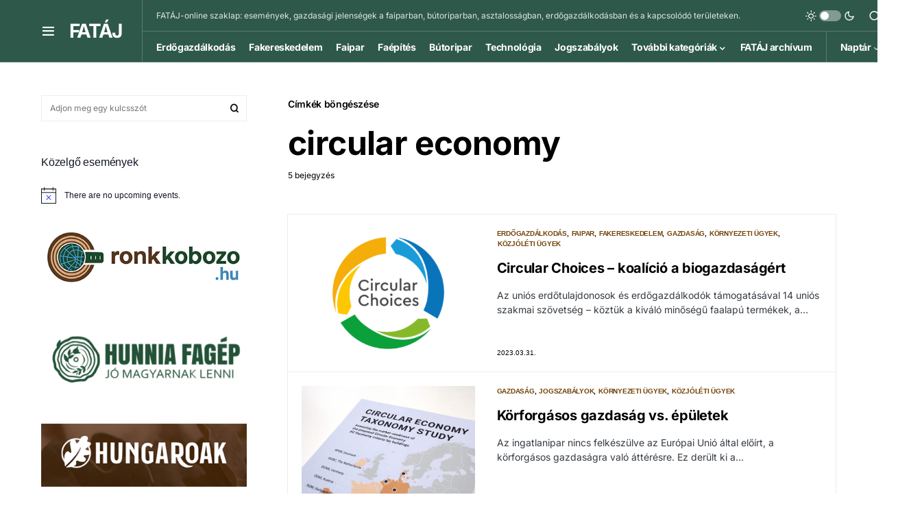

--- FILE ---
content_type: text/html; charset=UTF-8
request_url: https://fataj.hu/cimke/circular-economy/
body_size: 21771
content:
<!doctype html>
<html lang="hu">
<head>
<meta charset="UTF-8" />
<meta name="viewport" content="width=device-width, initial-scale=1" />
<link rel="profile" href="https://gmpg.org/xfn/11" />
<title>circular economy &#8211; FATÁJ</title>
<meta name='robots' content='max-image-preview:large' />
<link rel="alternate" type="application/rss+xml" title="FATÁJ &raquo; hírcsatorna" href="https://fataj.hu/feed/" />
<link rel="alternate" type="application/rss+xml" title="FATÁJ &raquo; hozzászólás hírcsatorna" href="https://fataj.hu/comments/feed/" />
<link rel="alternate" type="text/calendar" title="FATÁJ &raquo; iCal Feed" href="https://fataj.hu/events/?ical=1" />
<link rel="alternate" type="application/rss+xml" title="FATÁJ &raquo; circular economy címke hírcsatorna" href="https://fataj.hu/cimke/circular-economy/feed/" />
<link rel="preload" href="https://fataj.hu/wp-content/plugins/canvas/assets/fonts/canvas-icons.woff" as="font" type="font/woff" crossorigin>
<script>
window._wpemojiSettings = {"baseUrl":"https:\/\/s.w.org\/images\/core\/emoji\/14.0.0\/72x72\/","ext":".png","svgUrl":"https:\/\/s.w.org\/images\/core\/emoji\/14.0.0\/svg\/","svgExt":".svg","source":{"concatemoji":"https:\/\/fataj.hu\/wp-includes\/js\/wp-emoji-release.min.js?ver=6.4.3"}};
/*! This file is auto-generated */
!function(i,n){var o,s,e;function c(e){try{var t={supportTests:e,timestamp:(new Date).valueOf()};sessionStorage.setItem(o,JSON.stringify(t))}catch(e){}}function p(e,t,n){e.clearRect(0,0,e.canvas.width,e.canvas.height),e.fillText(t,0,0);var t=new Uint32Array(e.getImageData(0,0,e.canvas.width,e.canvas.height).data),r=(e.clearRect(0,0,e.canvas.width,e.canvas.height),e.fillText(n,0,0),new Uint32Array(e.getImageData(0,0,e.canvas.width,e.canvas.height).data));return t.every(function(e,t){return e===r[t]})}function u(e,t,n){switch(t){case"flag":return n(e,"\ud83c\udff3\ufe0f\u200d\u26a7\ufe0f","\ud83c\udff3\ufe0f\u200b\u26a7\ufe0f")?!1:!n(e,"\ud83c\uddfa\ud83c\uddf3","\ud83c\uddfa\u200b\ud83c\uddf3")&&!n(e,"\ud83c\udff4\udb40\udc67\udb40\udc62\udb40\udc65\udb40\udc6e\udb40\udc67\udb40\udc7f","\ud83c\udff4\u200b\udb40\udc67\u200b\udb40\udc62\u200b\udb40\udc65\u200b\udb40\udc6e\u200b\udb40\udc67\u200b\udb40\udc7f");case"emoji":return!n(e,"\ud83e\udef1\ud83c\udffb\u200d\ud83e\udef2\ud83c\udfff","\ud83e\udef1\ud83c\udffb\u200b\ud83e\udef2\ud83c\udfff")}return!1}function f(e,t,n){var r="undefined"!=typeof WorkerGlobalScope&&self instanceof WorkerGlobalScope?new OffscreenCanvas(300,150):i.createElement("canvas"),a=r.getContext("2d",{willReadFrequently:!0}),o=(a.textBaseline="top",a.font="600 32px Arial",{});return e.forEach(function(e){o[e]=t(a,e,n)}),o}function t(e){var t=i.createElement("script");t.src=e,t.defer=!0,i.head.appendChild(t)}"undefined"!=typeof Promise&&(o="wpEmojiSettingsSupports",s=["flag","emoji"],n.supports={everything:!0,everythingExceptFlag:!0},e=new Promise(function(e){i.addEventListener("DOMContentLoaded",e,{once:!0})}),new Promise(function(t){var n=function(){try{var e=JSON.parse(sessionStorage.getItem(o));if("object"==typeof e&&"number"==typeof e.timestamp&&(new Date).valueOf()<e.timestamp+604800&&"object"==typeof e.supportTests)return e.supportTests}catch(e){}return null}();if(!n){if("undefined"!=typeof Worker&&"undefined"!=typeof OffscreenCanvas&&"undefined"!=typeof URL&&URL.createObjectURL&&"undefined"!=typeof Blob)try{var e="postMessage("+f.toString()+"("+[JSON.stringify(s),u.toString(),p.toString()].join(",")+"));",r=new Blob([e],{type:"text/javascript"}),a=new Worker(URL.createObjectURL(r),{name:"wpTestEmojiSupports"});return void(a.onmessage=function(e){c(n=e.data),a.terminate(),t(n)})}catch(e){}c(n=f(s,u,p))}t(n)}).then(function(e){for(var t in e)n.supports[t]=e[t],n.supports.everything=n.supports.everything&&n.supports[t],"flag"!==t&&(n.supports.everythingExceptFlag=n.supports.everythingExceptFlag&&n.supports[t]);n.supports.everythingExceptFlag=n.supports.everythingExceptFlag&&!n.supports.flag,n.DOMReady=!1,n.readyCallback=function(){n.DOMReady=!0}}).then(function(){return e}).then(function(){var e;n.supports.everything||(n.readyCallback(),(e=n.source||{}).concatemoji?t(e.concatemoji):e.wpemoji&&e.twemoji&&(t(e.twemoji),t(e.wpemoji)))}))}((window,document),window._wpemojiSettings);
</script>
<link rel='stylesheet' id='canvas-css' href='//fataj.hu/wp-content/cache/wpfc-minified/k281bji4/6f6wj.css' media='all' />
<link rel='alternate stylesheet' id='powerkit-icons-css' href='https://fataj.hu/wp-content/plugins/powerkit/assets/fonts/powerkit-icons.woff?ver=2.9.2' as='font' type='font/wof' crossorigin />
<link rel='stylesheet' id='powerkit-css' href='//fataj.hu/wp-content/cache/wpfc-minified/2eoo5zit/6f6wj.css' media='all' />
<style id='wp-emoji-styles-inline-css'>
img.wp-smiley, img.emoji {
display: inline !important;
border: none !important;
box-shadow: none !important;
height: 1em !important;
width: 1em !important;
margin: 0 0.07em !important;
vertical-align: -0.1em !important;
background: none !important;
padding: 0 !important;
}
</style>
<link rel='stylesheet' id='wp-block-library-css' href='//fataj.hu/wp-content/cache/wpfc-minified/gpmyqvk/6f6wj.css' media='all' />
<link rel='stylesheet' id='canvas-block-alert-style-css' href='//fataj.hu/wp-content/cache/wpfc-minified/mn5eprd0/6f6wj.css' media='all' />
<link rel='stylesheet' id='canvas-block-progress-style-css' href='//fataj.hu/wp-content/cache/wpfc-minified/lyfgdejw/6f6wj.css' media='all' />
<link rel='stylesheet' id='canvas-block-collapsibles-style-css' href='//fataj.hu/wp-content/cache/wpfc-minified/8xt15o9j/6f6wj.css' media='all' />
<link rel='stylesheet' id='canvas-block-tabs-style-css' href='//fataj.hu/wp-content/cache/wpfc-minified/jpr5ar89/6f6wj.css' media='all' />
<link rel='stylesheet' id='canvas-block-section-heading-style-css' href='//fataj.hu/wp-content/cache/wpfc-minified/qlcg440h/6f6wj.css' media='all' />
<link rel='stylesheet' id='canvas-block-row-style-css' href='//fataj.hu/wp-content/cache/wpfc-minified/70apovno/6f6wj.css' media='all' />
<link rel='stylesheet' id='canvas-justified-gallery-block-style-css' href='//fataj.hu/wp-content/cache/wpfc-minified/l8lzhnsk/6f6wj.css' media='all' />
<link rel='stylesheet' id='canvas-slider-gallery-block-style-css' href='//fataj.hu/wp-content/cache/wpfc-minified/djhh7izr/6f6wj.css' media='all' />
<link rel='stylesheet' id='canvas-block-posts-sidebar-css' href='//fataj.hu/wp-content/cache/wpfc-minified/qijh2a1j/6f6wj.css' media='all' />
<style id='classic-theme-styles-inline-css'>
/*! This file is auto-generated */
.wp-block-button__link{color:#fff;background-color:#32373c;border-radius:9999px;box-shadow:none;text-decoration:none;padding:calc(.667em + 2px) calc(1.333em + 2px);font-size:1.125em}.wp-block-file__button{background:#32373c;color:#fff;text-decoration:none}
</style>
<style id='global-styles-inline-css'>
body{--wp--preset--color--black: #000000;--wp--preset--color--cyan-bluish-gray: #abb8c3;--wp--preset--color--white: #FFFFFF;--wp--preset--color--pale-pink: #f78da7;--wp--preset--color--vivid-red: #cf2e2e;--wp--preset--color--luminous-vivid-orange: #ff6900;--wp--preset--color--luminous-vivid-amber: #fcb900;--wp--preset--color--light-green-cyan: #7bdcb5;--wp--preset--color--vivid-green-cyan: #00d084;--wp--preset--color--pale-cyan-blue: #8ed1fc;--wp--preset--color--vivid-cyan-blue: #0693e3;--wp--preset--color--vivid-purple: #9b51e0;--wp--preset--color--blue: #59BACC;--wp--preset--color--green: #58AD69;--wp--preset--color--orange: #FFBC49;--wp--preset--color--red: #e32c26;--wp--preset--color--gray-50: #f8f9fa;--wp--preset--color--gray-100: #f8f9fb;--wp--preset--color--gray-200: #e9ecef;--wp--preset--color--secondary: #000000;--wp--preset--gradient--vivid-cyan-blue-to-vivid-purple: linear-gradient(135deg,rgba(6,147,227,1) 0%,rgb(155,81,224) 100%);--wp--preset--gradient--light-green-cyan-to-vivid-green-cyan: linear-gradient(135deg,rgb(122,220,180) 0%,rgb(0,208,130) 100%);--wp--preset--gradient--luminous-vivid-amber-to-luminous-vivid-orange: linear-gradient(135deg,rgba(252,185,0,1) 0%,rgba(255,105,0,1) 100%);--wp--preset--gradient--luminous-vivid-orange-to-vivid-red: linear-gradient(135deg,rgba(255,105,0,1) 0%,rgb(207,46,46) 100%);--wp--preset--gradient--very-light-gray-to-cyan-bluish-gray: linear-gradient(135deg,rgb(238,238,238) 0%,rgb(169,184,195) 100%);--wp--preset--gradient--cool-to-warm-spectrum: linear-gradient(135deg,rgb(74,234,220) 0%,rgb(151,120,209) 20%,rgb(207,42,186) 40%,rgb(238,44,130) 60%,rgb(251,105,98) 80%,rgb(254,248,76) 100%);--wp--preset--gradient--blush-light-purple: linear-gradient(135deg,rgb(255,206,236) 0%,rgb(152,150,240) 100%);--wp--preset--gradient--blush-bordeaux: linear-gradient(135deg,rgb(254,205,165) 0%,rgb(254,45,45) 50%,rgb(107,0,62) 100%);--wp--preset--gradient--luminous-dusk: linear-gradient(135deg,rgb(255,203,112) 0%,rgb(199,81,192) 50%,rgb(65,88,208) 100%);--wp--preset--gradient--pale-ocean: linear-gradient(135deg,rgb(255,245,203) 0%,rgb(182,227,212) 50%,rgb(51,167,181) 100%);--wp--preset--gradient--electric-grass: linear-gradient(135deg,rgb(202,248,128) 0%,rgb(113,206,126) 100%);--wp--preset--gradient--midnight: linear-gradient(135deg,rgb(2,3,129) 0%,rgb(40,116,252) 100%);--wp--preset--font-size--small: 13px;--wp--preset--font-size--medium: 20px;--wp--preset--font-size--large: 36px;--wp--preset--font-size--x-large: 42px;--wp--preset--spacing--20: 0.44rem;--wp--preset--spacing--30: 0.67rem;--wp--preset--spacing--40: 1rem;--wp--preset--spacing--50: 1.5rem;--wp--preset--spacing--60: 2.25rem;--wp--preset--spacing--70: 3.38rem;--wp--preset--spacing--80: 5.06rem;--wp--preset--shadow--natural: 6px 6px 9px rgba(0, 0, 0, 0.2);--wp--preset--shadow--deep: 12px 12px 50px rgba(0, 0, 0, 0.4);--wp--preset--shadow--sharp: 6px 6px 0px rgba(0, 0, 0, 0.2);--wp--preset--shadow--outlined: 6px 6px 0px -3px rgba(255, 255, 255, 1), 6px 6px rgba(0, 0, 0, 1);--wp--preset--shadow--crisp: 6px 6px 0px rgba(0, 0, 0, 1);}:where(.is-layout-flex){gap: 0.5em;}:where(.is-layout-grid){gap: 0.5em;}body .is-layout-flow > .alignleft{float: left;margin-inline-start: 0;margin-inline-end: 2em;}body .is-layout-flow > .alignright{float: right;margin-inline-start: 2em;margin-inline-end: 0;}body .is-layout-flow > .aligncenter{margin-left: auto !important;margin-right: auto !important;}body .is-layout-constrained > .alignleft{float: left;margin-inline-start: 0;margin-inline-end: 2em;}body .is-layout-constrained > .alignright{float: right;margin-inline-start: 2em;margin-inline-end: 0;}body .is-layout-constrained > .aligncenter{margin-left: auto !important;margin-right: auto !important;}body .is-layout-constrained > :where(:not(.alignleft):not(.alignright):not(.alignfull)){max-width: var(--wp--style--global--content-size);margin-left: auto !important;margin-right: auto !important;}body .is-layout-constrained > .alignwide{max-width: var(--wp--style--global--wide-size);}body .is-layout-flex{display: flex;}body .is-layout-flex{flex-wrap: wrap;align-items: center;}body .is-layout-flex > *{margin: 0;}body .is-layout-grid{display: grid;}body .is-layout-grid > *{margin: 0;}:where(.wp-block-columns.is-layout-flex){gap: 2em;}:where(.wp-block-columns.is-layout-grid){gap: 2em;}:where(.wp-block-post-template.is-layout-flex){gap: 1.25em;}:where(.wp-block-post-template.is-layout-grid){gap: 1.25em;}.has-black-color{color: var(--wp--preset--color--black) !important;}.has-cyan-bluish-gray-color{color: var(--wp--preset--color--cyan-bluish-gray) !important;}.has-white-color{color: var(--wp--preset--color--white) !important;}.has-pale-pink-color{color: var(--wp--preset--color--pale-pink) !important;}.has-vivid-red-color{color: var(--wp--preset--color--vivid-red) !important;}.has-luminous-vivid-orange-color{color: var(--wp--preset--color--luminous-vivid-orange) !important;}.has-luminous-vivid-amber-color{color: var(--wp--preset--color--luminous-vivid-amber) !important;}.has-light-green-cyan-color{color: var(--wp--preset--color--light-green-cyan) !important;}.has-vivid-green-cyan-color{color: var(--wp--preset--color--vivid-green-cyan) !important;}.has-pale-cyan-blue-color{color: var(--wp--preset--color--pale-cyan-blue) !important;}.has-vivid-cyan-blue-color{color: var(--wp--preset--color--vivid-cyan-blue) !important;}.has-vivid-purple-color{color: var(--wp--preset--color--vivid-purple) !important;}.has-black-background-color{background-color: var(--wp--preset--color--black) !important;}.has-cyan-bluish-gray-background-color{background-color: var(--wp--preset--color--cyan-bluish-gray) !important;}.has-white-background-color{background-color: var(--wp--preset--color--white) !important;}.has-pale-pink-background-color{background-color: var(--wp--preset--color--pale-pink) !important;}.has-vivid-red-background-color{background-color: var(--wp--preset--color--vivid-red) !important;}.has-luminous-vivid-orange-background-color{background-color: var(--wp--preset--color--luminous-vivid-orange) !important;}.has-luminous-vivid-amber-background-color{background-color: var(--wp--preset--color--luminous-vivid-amber) !important;}.has-light-green-cyan-background-color{background-color: var(--wp--preset--color--light-green-cyan) !important;}.has-vivid-green-cyan-background-color{background-color: var(--wp--preset--color--vivid-green-cyan) !important;}.has-pale-cyan-blue-background-color{background-color: var(--wp--preset--color--pale-cyan-blue) !important;}.has-vivid-cyan-blue-background-color{background-color: var(--wp--preset--color--vivid-cyan-blue) !important;}.has-vivid-purple-background-color{background-color: var(--wp--preset--color--vivid-purple) !important;}.has-black-border-color{border-color: var(--wp--preset--color--black) !important;}.has-cyan-bluish-gray-border-color{border-color: var(--wp--preset--color--cyan-bluish-gray) !important;}.has-white-border-color{border-color: var(--wp--preset--color--white) !important;}.has-pale-pink-border-color{border-color: var(--wp--preset--color--pale-pink) !important;}.has-vivid-red-border-color{border-color: var(--wp--preset--color--vivid-red) !important;}.has-luminous-vivid-orange-border-color{border-color: var(--wp--preset--color--luminous-vivid-orange) !important;}.has-luminous-vivid-amber-border-color{border-color: var(--wp--preset--color--luminous-vivid-amber) !important;}.has-light-green-cyan-border-color{border-color: var(--wp--preset--color--light-green-cyan) !important;}.has-vivid-green-cyan-border-color{border-color: var(--wp--preset--color--vivid-green-cyan) !important;}.has-pale-cyan-blue-border-color{border-color: var(--wp--preset--color--pale-cyan-blue) !important;}.has-vivid-cyan-blue-border-color{border-color: var(--wp--preset--color--vivid-cyan-blue) !important;}.has-vivid-purple-border-color{border-color: var(--wp--preset--color--vivid-purple) !important;}.has-vivid-cyan-blue-to-vivid-purple-gradient-background{background: var(--wp--preset--gradient--vivid-cyan-blue-to-vivid-purple) !important;}.has-light-green-cyan-to-vivid-green-cyan-gradient-background{background: var(--wp--preset--gradient--light-green-cyan-to-vivid-green-cyan) !important;}.has-luminous-vivid-amber-to-luminous-vivid-orange-gradient-background{background: var(--wp--preset--gradient--luminous-vivid-amber-to-luminous-vivid-orange) !important;}.has-luminous-vivid-orange-to-vivid-red-gradient-background{background: var(--wp--preset--gradient--luminous-vivid-orange-to-vivid-red) !important;}.has-very-light-gray-to-cyan-bluish-gray-gradient-background{background: var(--wp--preset--gradient--very-light-gray-to-cyan-bluish-gray) !important;}.has-cool-to-warm-spectrum-gradient-background{background: var(--wp--preset--gradient--cool-to-warm-spectrum) !important;}.has-blush-light-purple-gradient-background{background: var(--wp--preset--gradient--blush-light-purple) !important;}.has-blush-bordeaux-gradient-background{background: var(--wp--preset--gradient--blush-bordeaux) !important;}.has-luminous-dusk-gradient-background{background: var(--wp--preset--gradient--luminous-dusk) !important;}.has-pale-ocean-gradient-background{background: var(--wp--preset--gradient--pale-ocean) !important;}.has-electric-grass-gradient-background{background: var(--wp--preset--gradient--electric-grass) !important;}.has-midnight-gradient-background{background: var(--wp--preset--gradient--midnight) !important;}.has-small-font-size{font-size: var(--wp--preset--font-size--small) !important;}.has-medium-font-size{font-size: var(--wp--preset--font-size--medium) !important;}.has-large-font-size{font-size: var(--wp--preset--font-size--large) !important;}.has-x-large-font-size{font-size: var(--wp--preset--font-size--x-large) !important;}
.wp-block-navigation a:where(:not(.wp-element-button)){color: inherit;}
:where(.wp-block-post-template.is-layout-flex){gap: 1.25em;}:where(.wp-block-post-template.is-layout-grid){gap: 1.25em;}
:where(.wp-block-columns.is-layout-flex){gap: 2em;}:where(.wp-block-columns.is-layout-grid){gap: 2em;}
.wp-block-pullquote{font-size: 1.5em;line-height: 1.6;}
</style>
<link rel='stylesheet' id='absolute-reviews-css' href='//fataj.hu/wp-content/cache/wpfc-minified/qigadvhp/6f6wj.css' media='all' />
<link rel='stylesheet' id='advanced-popups-css' href='//fataj.hu/wp-content/cache/wpfc-minified/2rdz3qlc/6f6wj.css' media='all' />
<link rel='stylesheet' id='canvas-block-heading-style-css' href='//fataj.hu/wp-content/cache/wpfc-minified/eup6e62e/6f6wj.css' media='all' />
<link rel='stylesheet' id='canvas-block-list-style-css' href='//fataj.hu/wp-content/cache/wpfc-minified/jmhp3wxd/6f6wj.css' media='all' />
<link rel='stylesheet' id='canvas-block-paragraph-style-css' href='//fataj.hu/wp-content/cache/wpfc-minified/6w9k5onl/6f6wj.css' media='all' />
<link rel='stylesheet' id='canvas-block-separator-style-css' href='//fataj.hu/wp-content/cache/wpfc-minified/kp3g60fn/6f6wj.css' media='all' />
<link rel='stylesheet' id='canvas-block-group-style-css' href='//fataj.hu/wp-content/cache/wpfc-minified/f3fmj6wd/6f6wj.css' media='all' />
<link rel='stylesheet' id='canvas-block-cover-style-css' href='//fataj.hu/wp-content/cache/wpfc-minified/fcwg6iis/6f6wj.css' media='all' />
<link rel='stylesheet' id='crp-public-css' href='//fataj.hu/wp-content/cache/wpfc-minified/g0icch2w/6f6wj.css' media='all' />
<link rel='stylesheet' id='dashicons-css' href='//fataj.hu/wp-content/cache/wpfc-minified/ffxfnw4x/6f6wj.css' media='all' />
<link rel='stylesheet' id='post-views-counter-frontend-css' href='//fataj.hu/wp-content/cache/wpfc-minified/9aopda2j/6f6wj.css' media='all' />
<link rel='stylesheet' id='powerkit-author-box-css' href='//fataj.hu/wp-content/cache/wpfc-minified/g5u0xe50/6f6wj.css' media='all' />
<link rel='stylesheet' id='powerkit-basic-elements-css' href='//fataj.hu/wp-content/cache/wpfc-minified/79wqg4kp/6f6wj.css' media='screen' />
<link rel='stylesheet' id='powerkit-coming-soon-css' href='//fataj.hu/wp-content/cache/wpfc-minified/2muv6wdr/6f6wj.css' media='all' />
<link rel='stylesheet' id='powerkit-content-formatting-css' href='//fataj.hu/wp-content/cache/wpfc-minified/mm3e0vzw/6f6wj.css' media='all' />
<link rel='stylesheet' id='powerkit-сontributors-css' href='//fataj.hu/wp-content/cache/wpfc-minified/1qc2r36w/6f6wj.css' media='all' />
<link rel='stylesheet' id='powerkit-facebook-css' href='//fataj.hu/wp-content/cache/wpfc-minified/f5v2dw5i/6f6wj.css' media='all' />
<link rel='stylesheet' id='powerkit-featured-categories-css' href='//fataj.hu/wp-content/cache/wpfc-minified/fstrekh3/6f6wj.css' media='all' />
<link rel='stylesheet' id='powerkit-inline-posts-css' href='//fataj.hu/wp-content/cache/wpfc-minified/8ljeyykr/6f6wj.css' media='all' />
<link rel='stylesheet' id='powerkit-instagram-css' href='//fataj.hu/wp-content/cache/wpfc-minified/kdz3jmet/6f6wj.css' media='all' />
<link rel='stylesheet' id='powerkit-justified-gallery-css' href='//fataj.hu/wp-content/cache/wpfc-minified/e2escbub/6f6wj.css' media='all' />
<link rel='stylesheet' id='glightbox-css' href='//fataj.hu/wp-content/cache/wpfc-minified/8bfm8z0p/6f6wj.css' media='all' />
<link rel='stylesheet' id='powerkit-lightbox-css' href='//fataj.hu/wp-content/cache/wpfc-minified/8lea563v/6f6wj.css' media='all' />
<link rel='stylesheet' id='powerkit-opt-in-forms-css' href='//fataj.hu/wp-content/cache/wpfc-minified/dhx7p9nd/6f6wj.css' media='all' />
<link rel='stylesheet' id='powerkit-scroll-to-top-css' href='//fataj.hu/wp-content/cache/wpfc-minified/kdc5tzej/6f6wj.css' media='all' />
<link rel='stylesheet' id='powerkit-share-buttons-css' href='//fataj.hu/wp-content/cache/wpfc-minified/dg07vlfl/6f6wj.css' media='all' />
<link rel='stylesheet' id='powerkit-slider-gallery-css' href='//fataj.hu/wp-content/cache/wpfc-minified/etlwv684/6f6wj.css' media='all' />
<link rel='stylesheet' id='powerkit-social-links-css' href='//fataj.hu/wp-content/cache/wpfc-minified/7l16xa6h/6f6wj.css' media='all' />
<link rel='stylesheet' id='powerkit-widget-about-css' href='//fataj.hu/wp-content/cache/wpfc-minified/jzt2l3q2/6f6wj.css' media='all' />
<link rel='stylesheet' id='bc_rb_global_style-css' href='//fataj.hu/wp-content/cache/wpfc-minified/2fps77v6/6f6wj.css' media='all' />
<link rel='stylesheet' id='bc_rb_animate-css' href='//fataj.hu/wp-content/cache/wpfc-minified/zgjdefx/6f6wj.css' media='all' />
<link rel='stylesheet' id='owl.carousel-style-css' href='//fataj.hu/wp-content/cache/wpfc-minified/2dqnl2t/6f6wj.css' media='all' />
<link rel='stylesheet' id='owl.carousel-default-css' href='//fataj.hu/wp-content/cache/wpfc-minified/e71ymqxh/6f6wj.css' media='all' />
<link rel='stylesheet' id='owl.carousel-transitions-css' href='//fataj.hu/wp-content/cache/wpfc-minified/e4skqzr2/6f6wj.css' media='all' />
<link rel='stylesheet' id='csco-styles-css' href='//fataj.hu/wp-content/cache/wpfc-minified/kcr0fncj/6f6wj.css' media='all' />
<style id='csco-styles-inline-css'>
.searchwp-live-search-no-min-chars:after { content: "Folytassa a gépelést" }
</style>
<link rel='stylesheet' id='searchwp-live-search-css' href='//fataj.hu/wp-content/cache/wpfc-minified/6v6pwqoo/6f6wj.css' media='all' />
<link rel='stylesheet' id='csco_child_css-css' href='//fataj.hu/wp-content/cache/wpfc-minified/dhxbw06e/6f6wj.css' media='all' />
<script src="https://fataj.hu/wp-includes/js/jquery/jquery.min.js?ver=3.7.1" id="jquery-core-js"></script>
<script src="https://fataj.hu/wp-includes/js/jquery/jquery-migrate.min.js?ver=3.4.1" id="jquery-migrate-js"></script>
<script src="https://fataj.hu/wp-content/plugins/advanced-popups/public/js/advanced-popups-public.js?ver=1.1.9" id="advanced-popups-js"></script>
<link rel="https://api.w.org/" href="https://fataj.hu/wp-json/" /><link rel="alternate" type="application/json" href="https://fataj.hu/wp-json/wp/v2/tags/2518" /><link rel="EditURI" type="application/rsd+xml" title="RSD" href="https://fataj.hu/xmlrpc.php?rsd" />
<meta name="generator" content="WordPress 6.4.3" />
<link rel="preload" href="https://fataj.hu/wp-content/plugins/absolute-reviews/fonts/absolute-reviews-icons.woff" as="font" type="font/woff" crossorigin>
<link rel="preload" href="https://fataj.hu/wp-content/plugins/advanced-popups/fonts/advanced-popups-icons.woff" as="font" type="font/woff" crossorigin>
<style type="text/css" media="all" id="canvas-blocks-dynamic-styles">
</style>
<meta name="tec-api-version" content="v1"><meta name="tec-api-origin" content="https://fataj.hu"><link rel="alternate" href="https://fataj.hu/wp-json/tribe/events/v1/events/?tags=circular-economy" /><style id='csco-theme-typography'>
:root {
/* Base Font */
--cs-font-base-family: Inter;
--cs-font-base-size: 1rem;
--cs-font-base-weight: 400;
--cs-font-base-style: normal;
--cs-font-base-letter-spacing: normal;
--cs-font-base-line-height: 1.5;
/* Primary Font */
--cs-font-primary-family: Inter;
--cs-font-primary-size: 0.875rem;
--cs-font-primary-weight: 600;
--cs-font-primary-style: normal;
--cs-font-primary-letter-spacing: -0.025em;
--cs-font-primary-text-transform: none;
/* Secondary Font */
--cs-font-secondary-family: Inter;
--cs-font-secondary-size: 0.75rem;
--cs-font-secondary-weight: 400;
--cs-font-secondary-style: normal;
--cs-font-secondary-letter-spacing: normal;
--cs-font-secondary-text-transform: none;
/* Category Font */
--cs-font-category-family: -apple-system, BlinkMacSystemFont, "Segoe UI", Roboto, Oxygen-Sans, Ubuntu, Cantarell, "Helvetica Neue";
--cs-font-category-size: 0.625rem;
--cs-font-category-weight: 700;
--cs-font-category-style: normal;
--cs-font-category-letter-spacing: -0.025em;
--cs-font-category-text-transform: uppercase;
/* Post Meta Font */
--cs-font-post-meta-family: -apple-system, BlinkMacSystemFont, "Segoe UI", Roboto, Oxygen-Sans, Ubuntu, Cantarell, "Helvetica Neue";
--cs-font-post-meta-size: 0.6255rem;
--cs-font-post-meta-weight: 400;
--cs-font-post-meta-style: normal;
--cs-font-post-meta-letter-spacing: normal;
--cs-font-post-meta-text-transform: uppercase;
/* Input Font */
--cs-font-input-family: Inter;
--cs-font-input-size: 0.75rem;
--cs-font-input-line-height: 1.625rem;
--cs-font-input-weight: 400;
--cs-font-input-style: normal;
--cs-font-input-letter-spacing: normal;
--cs-font-input-text-transform: none;
/* Post Subbtitle */
--cs-font-post-subtitle-family: inherit;
--cs-font-post-subtitle-size: 1.25rem;
--cs-font-post-subtitle-letter-spacing: normal;
/* Post Content */
--cs-font-post-content-family: Inter;
--cs-font-post-content-size: 1rem;
--cs-font-post-content-letter-spacing: normal;
/* Summary */
--cs-font-entry-summary-family: Inter;
--cs-font-entry-summary-size: 1rem;
--cs-font-entry-summary-letter-spacing: normal;
/* Entry Excerpt */
--cs-font-entry-excerpt-family: Inter;
--cs-font-entry-excerpt-size: 0.875rem;
--cs-font-entry-excerpt-letter-spacing: normal;
/* Logos --------------- */
/* Main Logo */
--cs-font-main-logo-family: Inter;
--cs-font-main-logo-size: 1.5rem;
--cs-font-main-logo-weight: 400;
--cs-font-main-logo-style: normal;
--cs-font-main-logo-letter-spacing: -0.075em;
--cs-font-main-logo-text-transform: none;
/* Large Logo */
--cs-font-large-logo-family: Inter;
--cs-font-large-logo-size: 1.75rem;
--cs-font-large-logo-weight: 700;
--cs-font-large-logo-style: normal;
--cs-font-large-logo-letter-spacing: -0.075em;
--cs-font-large-logo-text-transform: none;
/* Footer Logo */
--cs-font-footer-logo-family: Inter;
--cs-font-footer-logo-size: 1.5rem;
--cs-font-footer-logo-weight: 700;
--cs-font-footer-logo-style: normal;
--cs-font-footer-logo-letter-spacing: -0.075em;
--cs-font-footer-logo-text-transform: none;
/* Headings --------------- */
/* Headings */
--cs-font-headings-family: Inter;
--cs-font-headings-weight: 700;
--cs-font-headings-style: normal;
--cs-font-headings-line-height: 1.25;
--cs-font-headings-letter-spacing: -0.0125em;
--cs-font-headings-text-transform: none;
/* Styled Heading */
--cs-font-styled-heading-line-height: 1.3em;
/* Decorated Heading */
--cs-font-decorated-heading-family: Inter;
--cs-font-decorated-heading-font-size: 1.25rem;
--cs-font-decorated-heading-weight: 700;
--cs-font-decorated-heading-style: normal;
--cs-font-decorated-heading-line-height: -0.025em;
--cs-font-decorated-heading-letter-spacing: normal;
--cs-font-decorated-heading-text-transform: none;
/* Menu Font --------------- */
/* Menu */
/* Used for main top level menu elements. */
--cs-font-menu-family: Inter;
--cs-font-menu-size: 0.875rem;
--cs-font-menu-weight: 700;
--cs-font-menu-style: normal;
--cs-font-menu-letter-spacing: -0.025em;
--cs-font-menu-text-transform: none;
/* Submenu Font */
/* Used for submenu elements. */
--cs-font-submenu-family: Inter;
--cs-font-submenu-size: 0.875rem;
--cs-font-submenu-weight: 400;
--cs-font-submenu-style: normal;
--cs-font-submenu-letter-spacing: normal;
--cs-font-submenu-text-transform: none;
/* Section Headings --------------- */
--cs-font-section-headings-family: Inter;
--cs-font-section-headings-size: 1rem;
--cs-font-section-headings-weight: 800;
--cs-font-section-headings-style: normal;
--cs-font-section-headings-letter-spacing: -0.025em;
--cs-font-section-headings-text-transform: none;
}
.cs-header__widgets-column {
--cs-font-section-headings-family: Inter;
--cs-font-section-headings-size: 1.125rem;
--cs-font-section-headings-weight: 800;
--cs-font-section-headings-style: normal;
--cs-font-section-headings-letter-spacing: -0.025em;
--cs-font-section-headings-text-transform: none;
}
</style>
<link rel="amphtml" href="https://fataj.hu/cimke/circular-economy/?amp=1"><link rel="icon" href="https://fataj.hu/wp-content/uploads/2021/06/cropped-favicon-32x32.png" sizes="32x32" />
<link rel="icon" href="https://fataj.hu/wp-content/uploads/2021/06/cropped-favicon-192x192.png" sizes="192x192" />
<link rel="apple-touch-icon" href="https://fataj.hu/wp-content/uploads/2021/06/cropped-favicon-180x180.png" />
<meta name="msapplication-TileImage" content="https://fataj.hu/wp-content/uploads/2021/06/cropped-favicon-270x270.png" />
<style id="kirki-inline-styles">:root, [site-data-scheme="default"]{--cs-color-site-background:#FFFFFF;--cs-color-search-background:#ffffff;--cs-color-header-background:#2e594a;--cs-color-submenu-background:#ffffff;--cs-color-footer-background:#1c1c1c;}:root, [data-scheme="default"]{--cs-color-accent:#2e594a;--cs-color-accent-contrast:#FFFFFF;--cs-color-secondary:#000000;--cs-palette-color-secondary:#000000;--cs-color-secondary-contrast:#000000;--cs-color-styled-heading:#f2e5a0;--cs-color-styled-heading-contrast:#000000;--cs-color-styled-heading-hover:#734207;--cs-color-styled-heading-hover-contrast:#ffffff;--cs-color-styled-category:rgba(0,0,0,0.3);--cs-color-styled-category-contrast:#ffffff;--cs-color-styled-category-hover:#329564;--cs-color-styled-category-hover-contrast:#FFFFFF;--cs-color-category:#734207;--cs-color-category-hover:#000000;--cs-color-category-underline:rgba(255,255,255,0);--cs-color-button:#f2e5a0;--cs-color-button-contrast:#000000;--cs-color-button-hover:#734207;--cs-color-button-hover-contrast:#FFFFFF;--cs-color-overlay-background:rgba(0,0,0,0.25);}[site-data-scheme="dark"]{--cs-color-site-background:#1c1c1c;--cs-color-search-background:#333335;--cs-color-header-background:#1c1c1c;--cs-color-submenu-background:#1c1c1c;--cs-color-footer-background:#1c1c1c;}[data-scheme="dark"]{--cs-color-accent:#426a5a;--cs-color-accent-contrast:#000000;--cs-color-secondary:#f7f7f7;--cs-palette-color-secondary:#f7f7f7;--cs-color-secondary-contrast:#000000;--cs-color-styled-heading:#426a5a;--cs-color-styled-heading-contrast:#ffffff;--cs-color-styled-heading-hover:#426a5a;--cs-color-styled-heading-hover-contrast:#000000;--cs-color-styled-category:#000000;--cs-color-styled-category-contrast:#FFFFFF;--cs-color-styled-category-hover:#51a687;--cs-color-styled-category-hover-contrast:#000000;--cs-color-category:#51a687;--cs-color-category-hover:#FFFFFF;--cs-color-category-underline:rgba(255,255,255,0);--cs-color-button:#3d3d3d;--cs-color-button-contrast:#FFFFFF;--cs-color-button-hover:#242424;--cs-color-button-hover-contrast:#FFFFFF;--cs-color-overlay-background:rgba(0,0,0,0.25);}:root{--cs-common-border-radius:0;--cs-primary-border-radius:0px;--cs-secondary-border-radius:50%;--cs-styled-category-border-radius:0;--cs-image-border-radius:0px;--cs-header-initial-height:90px;--cs-header-height:60px;}:root .cnvs-block-section-heading, [data-scheme="default"] .cnvs-block-section-heading, [data-scheme="dark"] [data-scheme="default"] .cnvs-block-section-heading{--cnvs-section-heading-border-color:#e9ecef;}[data-scheme="dark"] .cnvs-block-section-heading{--cnvs-section-heading-border-color:#49494b;}:root .cs-header__widgets-column .cnvs-block-section-heading, [data-scheme="dark"] [data-scheme="default"] .cs-header__widgets-column .cnvs-block-section-heading{--cnvs-section-heading-border-color:#e9ecef;}[data-scheme="dark"] .cs-header__widgets-column .cnvs-block-section-heading{--cnvs-section-heading-border-color:#49494b;}.cs-search__posts{--cs-image-border-radius:50%!important;}.cs-entry__prev-next{--cs-image-border-radius:50%!important;}/* cyrillic-ext */
@font-face {
font-family: 'Inter';
font-style: normal;
font-weight: 400;
font-display: swap;
src: url(https://fataj.hu/wp-content/fonts/inter/UcC73FwrK3iLTeHuS_nVMrMxCp50SjIa2JL7SUc.woff2) format('woff2');
unicode-range: U+0460-052F, U+1C80-1C8A, U+20B4, U+2DE0-2DFF, U+A640-A69F, U+FE2E-FE2F;
}
/* cyrillic */
@font-face {
font-family: 'Inter';
font-style: normal;
font-weight: 400;
font-display: swap;
src: url(https://fataj.hu/wp-content/fonts/inter/UcC73FwrK3iLTeHuS_nVMrMxCp50SjIa0ZL7SUc.woff2) format('woff2');
unicode-range: U+0301, U+0400-045F, U+0490-0491, U+04B0-04B1, U+2116;
}
/* greek-ext */
@font-face {
font-family: 'Inter';
font-style: normal;
font-weight: 400;
font-display: swap;
src: url(https://fataj.hu/wp-content/fonts/inter/UcC73FwrK3iLTeHuS_nVMrMxCp50SjIa2ZL7SUc.woff2) format('woff2');
unicode-range: U+1F00-1FFF;
}
/* greek */
@font-face {
font-family: 'Inter';
font-style: normal;
font-weight: 400;
font-display: swap;
src: url(https://fataj.hu/wp-content/fonts/inter/UcC73FwrK3iLTeHuS_nVMrMxCp50SjIa1pL7SUc.woff2) format('woff2');
unicode-range: U+0370-0377, U+037A-037F, U+0384-038A, U+038C, U+038E-03A1, U+03A3-03FF;
}
/* vietnamese */
@font-face {
font-family: 'Inter';
font-style: normal;
font-weight: 400;
font-display: swap;
src: url(https://fataj.hu/wp-content/fonts/inter/UcC73FwrK3iLTeHuS_nVMrMxCp50SjIa2pL7SUc.woff2) format('woff2');
unicode-range: U+0102-0103, U+0110-0111, U+0128-0129, U+0168-0169, U+01A0-01A1, U+01AF-01B0, U+0300-0301, U+0303-0304, U+0308-0309, U+0323, U+0329, U+1EA0-1EF9, U+20AB;
}
/* latin-ext */
@font-face {
font-family: 'Inter';
font-style: normal;
font-weight: 400;
font-display: swap;
src: url(https://fataj.hu/wp-content/fonts/inter/UcC73FwrK3iLTeHuS_nVMrMxCp50SjIa25L7SUc.woff2) format('woff2');
unicode-range: U+0100-02BA, U+02BD-02C5, U+02C7-02CC, U+02CE-02D7, U+02DD-02FF, U+0304, U+0308, U+0329, U+1D00-1DBF, U+1E00-1E9F, U+1EF2-1EFF, U+2020, U+20A0-20AB, U+20AD-20C0, U+2113, U+2C60-2C7F, U+A720-A7FF;
}
/* latin */
@font-face {
font-family: 'Inter';
font-style: normal;
font-weight: 400;
font-display: swap;
src: url(https://fataj.hu/wp-content/fonts/inter/UcC73FwrK3iLTeHuS_nVMrMxCp50SjIa1ZL7.woff2) format('woff2');
unicode-range: U+0000-00FF, U+0131, U+0152-0153, U+02BB-02BC, U+02C6, U+02DA, U+02DC, U+0304, U+0308, U+0329, U+2000-206F, U+20AC, U+2122, U+2191, U+2193, U+2212, U+2215, U+FEFF, U+FFFD;
}
/* cyrillic-ext */
@font-face {
font-family: 'Inter';
font-style: normal;
font-weight: 600;
font-display: swap;
src: url(https://fataj.hu/wp-content/fonts/inter/UcC73FwrK3iLTeHuS_nVMrMxCp50SjIa2JL7SUc.woff2) format('woff2');
unicode-range: U+0460-052F, U+1C80-1C8A, U+20B4, U+2DE0-2DFF, U+A640-A69F, U+FE2E-FE2F;
}
/* cyrillic */
@font-face {
font-family: 'Inter';
font-style: normal;
font-weight: 600;
font-display: swap;
src: url(https://fataj.hu/wp-content/fonts/inter/UcC73FwrK3iLTeHuS_nVMrMxCp50SjIa0ZL7SUc.woff2) format('woff2');
unicode-range: U+0301, U+0400-045F, U+0490-0491, U+04B0-04B1, U+2116;
}
/* greek-ext */
@font-face {
font-family: 'Inter';
font-style: normal;
font-weight: 600;
font-display: swap;
src: url(https://fataj.hu/wp-content/fonts/inter/UcC73FwrK3iLTeHuS_nVMrMxCp50SjIa2ZL7SUc.woff2) format('woff2');
unicode-range: U+1F00-1FFF;
}
/* greek */
@font-face {
font-family: 'Inter';
font-style: normal;
font-weight: 600;
font-display: swap;
src: url(https://fataj.hu/wp-content/fonts/inter/UcC73FwrK3iLTeHuS_nVMrMxCp50SjIa1pL7SUc.woff2) format('woff2');
unicode-range: U+0370-0377, U+037A-037F, U+0384-038A, U+038C, U+038E-03A1, U+03A3-03FF;
}
/* vietnamese */
@font-face {
font-family: 'Inter';
font-style: normal;
font-weight: 600;
font-display: swap;
src: url(https://fataj.hu/wp-content/fonts/inter/UcC73FwrK3iLTeHuS_nVMrMxCp50SjIa2pL7SUc.woff2) format('woff2');
unicode-range: U+0102-0103, U+0110-0111, U+0128-0129, U+0168-0169, U+01A0-01A1, U+01AF-01B0, U+0300-0301, U+0303-0304, U+0308-0309, U+0323, U+0329, U+1EA0-1EF9, U+20AB;
}
/* latin-ext */
@font-face {
font-family: 'Inter';
font-style: normal;
font-weight: 600;
font-display: swap;
src: url(https://fataj.hu/wp-content/fonts/inter/UcC73FwrK3iLTeHuS_nVMrMxCp50SjIa25L7SUc.woff2) format('woff2');
unicode-range: U+0100-02BA, U+02BD-02C5, U+02C7-02CC, U+02CE-02D7, U+02DD-02FF, U+0304, U+0308, U+0329, U+1D00-1DBF, U+1E00-1E9F, U+1EF2-1EFF, U+2020, U+20A0-20AB, U+20AD-20C0, U+2113, U+2C60-2C7F, U+A720-A7FF;
}
/* latin */
@font-face {
font-family: 'Inter';
font-style: normal;
font-weight: 600;
font-display: swap;
src: url(https://fataj.hu/wp-content/fonts/inter/UcC73FwrK3iLTeHuS_nVMrMxCp50SjIa1ZL7.woff2) format('woff2');
unicode-range: U+0000-00FF, U+0131, U+0152-0153, U+02BB-02BC, U+02C6, U+02DA, U+02DC, U+0304, U+0308, U+0329, U+2000-206F, U+20AC, U+2122, U+2191, U+2193, U+2212, U+2215, U+FEFF, U+FFFD;
}
/* cyrillic-ext */
@font-face {
font-family: 'Inter';
font-style: normal;
font-weight: 700;
font-display: swap;
src: url(https://fataj.hu/wp-content/fonts/inter/UcC73FwrK3iLTeHuS_nVMrMxCp50SjIa2JL7SUc.woff2) format('woff2');
unicode-range: U+0460-052F, U+1C80-1C8A, U+20B4, U+2DE0-2DFF, U+A640-A69F, U+FE2E-FE2F;
}
/* cyrillic */
@font-face {
font-family: 'Inter';
font-style: normal;
font-weight: 700;
font-display: swap;
src: url(https://fataj.hu/wp-content/fonts/inter/UcC73FwrK3iLTeHuS_nVMrMxCp50SjIa0ZL7SUc.woff2) format('woff2');
unicode-range: U+0301, U+0400-045F, U+0490-0491, U+04B0-04B1, U+2116;
}
/* greek-ext */
@font-face {
font-family: 'Inter';
font-style: normal;
font-weight: 700;
font-display: swap;
src: url(https://fataj.hu/wp-content/fonts/inter/UcC73FwrK3iLTeHuS_nVMrMxCp50SjIa2ZL7SUc.woff2) format('woff2');
unicode-range: U+1F00-1FFF;
}
/* greek */
@font-face {
font-family: 'Inter';
font-style: normal;
font-weight: 700;
font-display: swap;
src: url(https://fataj.hu/wp-content/fonts/inter/UcC73FwrK3iLTeHuS_nVMrMxCp50SjIa1pL7SUc.woff2) format('woff2');
unicode-range: U+0370-0377, U+037A-037F, U+0384-038A, U+038C, U+038E-03A1, U+03A3-03FF;
}
/* vietnamese */
@font-face {
font-family: 'Inter';
font-style: normal;
font-weight: 700;
font-display: swap;
src: url(https://fataj.hu/wp-content/fonts/inter/UcC73FwrK3iLTeHuS_nVMrMxCp50SjIa2pL7SUc.woff2) format('woff2');
unicode-range: U+0102-0103, U+0110-0111, U+0128-0129, U+0168-0169, U+01A0-01A1, U+01AF-01B0, U+0300-0301, U+0303-0304, U+0308-0309, U+0323, U+0329, U+1EA0-1EF9, U+20AB;
}
/* latin-ext */
@font-face {
font-family: 'Inter';
font-style: normal;
font-weight: 700;
font-display: swap;
src: url(https://fataj.hu/wp-content/fonts/inter/UcC73FwrK3iLTeHuS_nVMrMxCp50SjIa25L7SUc.woff2) format('woff2');
unicode-range: U+0100-02BA, U+02BD-02C5, U+02C7-02CC, U+02CE-02D7, U+02DD-02FF, U+0304, U+0308, U+0329, U+1D00-1DBF, U+1E00-1E9F, U+1EF2-1EFF, U+2020, U+20A0-20AB, U+20AD-20C0, U+2113, U+2C60-2C7F, U+A720-A7FF;
}
/* latin */
@font-face {
font-family: 'Inter';
font-style: normal;
font-weight: 700;
font-display: swap;
src: url(https://fataj.hu/wp-content/fonts/inter/UcC73FwrK3iLTeHuS_nVMrMxCp50SjIa1ZL7.woff2) format('woff2');
unicode-range: U+0000-00FF, U+0131, U+0152-0153, U+02BB-02BC, U+02C6, U+02DA, U+02DC, U+0304, U+0308, U+0329, U+2000-206F, U+20AC, U+2122, U+2191, U+2193, U+2212, U+2215, U+FEFF, U+FFFD;
}
/* cyrillic-ext */
@font-face {
font-family: 'Inter';
font-style: normal;
font-weight: 800;
font-display: swap;
src: url(https://fataj.hu/wp-content/fonts/inter/UcC73FwrK3iLTeHuS_nVMrMxCp50SjIa2JL7SUc.woff2) format('woff2');
unicode-range: U+0460-052F, U+1C80-1C8A, U+20B4, U+2DE0-2DFF, U+A640-A69F, U+FE2E-FE2F;
}
/* cyrillic */
@font-face {
font-family: 'Inter';
font-style: normal;
font-weight: 800;
font-display: swap;
src: url(https://fataj.hu/wp-content/fonts/inter/UcC73FwrK3iLTeHuS_nVMrMxCp50SjIa0ZL7SUc.woff2) format('woff2');
unicode-range: U+0301, U+0400-045F, U+0490-0491, U+04B0-04B1, U+2116;
}
/* greek-ext */
@font-face {
font-family: 'Inter';
font-style: normal;
font-weight: 800;
font-display: swap;
src: url(https://fataj.hu/wp-content/fonts/inter/UcC73FwrK3iLTeHuS_nVMrMxCp50SjIa2ZL7SUc.woff2) format('woff2');
unicode-range: U+1F00-1FFF;
}
/* greek */
@font-face {
font-family: 'Inter';
font-style: normal;
font-weight: 800;
font-display: swap;
src: url(https://fataj.hu/wp-content/fonts/inter/UcC73FwrK3iLTeHuS_nVMrMxCp50SjIa1pL7SUc.woff2) format('woff2');
unicode-range: U+0370-0377, U+037A-037F, U+0384-038A, U+038C, U+038E-03A1, U+03A3-03FF;
}
/* vietnamese */
@font-face {
font-family: 'Inter';
font-style: normal;
font-weight: 800;
font-display: swap;
src: url(https://fataj.hu/wp-content/fonts/inter/UcC73FwrK3iLTeHuS_nVMrMxCp50SjIa2pL7SUc.woff2) format('woff2');
unicode-range: U+0102-0103, U+0110-0111, U+0128-0129, U+0168-0169, U+01A0-01A1, U+01AF-01B0, U+0300-0301, U+0303-0304, U+0308-0309, U+0323, U+0329, U+1EA0-1EF9, U+20AB;
}
/* latin-ext */
@font-face {
font-family: 'Inter';
font-style: normal;
font-weight: 800;
font-display: swap;
src: url(https://fataj.hu/wp-content/fonts/inter/UcC73FwrK3iLTeHuS_nVMrMxCp50SjIa25L7SUc.woff2) format('woff2');
unicode-range: U+0100-02BA, U+02BD-02C5, U+02C7-02CC, U+02CE-02D7, U+02DD-02FF, U+0304, U+0308, U+0329, U+1D00-1DBF, U+1E00-1E9F, U+1EF2-1EFF, U+2020, U+20A0-20AB, U+20AD-20C0, U+2113, U+2C60-2C7F, U+A720-A7FF;
}
/* latin */
@font-face {
font-family: 'Inter';
font-style: normal;
font-weight: 800;
font-display: swap;
src: url(https://fataj.hu/wp-content/fonts/inter/UcC73FwrK3iLTeHuS_nVMrMxCp50SjIa1ZL7.woff2) format('woff2');
unicode-range: U+0000-00FF, U+0131, U+0152-0153, U+02BB-02BC, U+02C6, U+02DA, U+02DC, U+0304, U+0308, U+0329, U+2000-206F, U+20AC, U+2122, U+2191, U+2193, U+2212, U+2215, U+FEFF, U+FFFD;
}/* cyrillic-ext */
@font-face {
font-family: 'Inter';
font-style: normal;
font-weight: 400;
font-display: swap;
src: url(https://fataj.hu/wp-content/fonts/inter/UcC73FwrK3iLTeHuS_nVMrMxCp50SjIa2JL7SUc.woff2) format('woff2');
unicode-range: U+0460-052F, U+1C80-1C8A, U+20B4, U+2DE0-2DFF, U+A640-A69F, U+FE2E-FE2F;
}
/* cyrillic */
@font-face {
font-family: 'Inter';
font-style: normal;
font-weight: 400;
font-display: swap;
src: url(https://fataj.hu/wp-content/fonts/inter/UcC73FwrK3iLTeHuS_nVMrMxCp50SjIa0ZL7SUc.woff2) format('woff2');
unicode-range: U+0301, U+0400-045F, U+0490-0491, U+04B0-04B1, U+2116;
}
/* greek-ext */
@font-face {
font-family: 'Inter';
font-style: normal;
font-weight: 400;
font-display: swap;
src: url(https://fataj.hu/wp-content/fonts/inter/UcC73FwrK3iLTeHuS_nVMrMxCp50SjIa2ZL7SUc.woff2) format('woff2');
unicode-range: U+1F00-1FFF;
}
/* greek */
@font-face {
font-family: 'Inter';
font-style: normal;
font-weight: 400;
font-display: swap;
src: url(https://fataj.hu/wp-content/fonts/inter/UcC73FwrK3iLTeHuS_nVMrMxCp50SjIa1pL7SUc.woff2) format('woff2');
unicode-range: U+0370-0377, U+037A-037F, U+0384-038A, U+038C, U+038E-03A1, U+03A3-03FF;
}
/* vietnamese */
@font-face {
font-family: 'Inter';
font-style: normal;
font-weight: 400;
font-display: swap;
src: url(https://fataj.hu/wp-content/fonts/inter/UcC73FwrK3iLTeHuS_nVMrMxCp50SjIa2pL7SUc.woff2) format('woff2');
unicode-range: U+0102-0103, U+0110-0111, U+0128-0129, U+0168-0169, U+01A0-01A1, U+01AF-01B0, U+0300-0301, U+0303-0304, U+0308-0309, U+0323, U+0329, U+1EA0-1EF9, U+20AB;
}
/* latin-ext */
@font-face {
font-family: 'Inter';
font-style: normal;
font-weight: 400;
font-display: swap;
src: url(https://fataj.hu/wp-content/fonts/inter/UcC73FwrK3iLTeHuS_nVMrMxCp50SjIa25L7SUc.woff2) format('woff2');
unicode-range: U+0100-02BA, U+02BD-02C5, U+02C7-02CC, U+02CE-02D7, U+02DD-02FF, U+0304, U+0308, U+0329, U+1D00-1DBF, U+1E00-1E9F, U+1EF2-1EFF, U+2020, U+20A0-20AB, U+20AD-20C0, U+2113, U+2C60-2C7F, U+A720-A7FF;
}
/* latin */
@font-face {
font-family: 'Inter';
font-style: normal;
font-weight: 400;
font-display: swap;
src: url(https://fataj.hu/wp-content/fonts/inter/UcC73FwrK3iLTeHuS_nVMrMxCp50SjIa1ZL7.woff2) format('woff2');
unicode-range: U+0000-00FF, U+0131, U+0152-0153, U+02BB-02BC, U+02C6, U+02DA, U+02DC, U+0304, U+0308, U+0329, U+2000-206F, U+20AC, U+2122, U+2191, U+2193, U+2212, U+2215, U+FEFF, U+FFFD;
}
/* cyrillic-ext */
@font-face {
font-family: 'Inter';
font-style: normal;
font-weight: 600;
font-display: swap;
src: url(https://fataj.hu/wp-content/fonts/inter/UcC73FwrK3iLTeHuS_nVMrMxCp50SjIa2JL7SUc.woff2) format('woff2');
unicode-range: U+0460-052F, U+1C80-1C8A, U+20B4, U+2DE0-2DFF, U+A640-A69F, U+FE2E-FE2F;
}
/* cyrillic */
@font-face {
font-family: 'Inter';
font-style: normal;
font-weight: 600;
font-display: swap;
src: url(https://fataj.hu/wp-content/fonts/inter/UcC73FwrK3iLTeHuS_nVMrMxCp50SjIa0ZL7SUc.woff2) format('woff2');
unicode-range: U+0301, U+0400-045F, U+0490-0491, U+04B0-04B1, U+2116;
}
/* greek-ext */
@font-face {
font-family: 'Inter';
font-style: normal;
font-weight: 600;
font-display: swap;
src: url(https://fataj.hu/wp-content/fonts/inter/UcC73FwrK3iLTeHuS_nVMrMxCp50SjIa2ZL7SUc.woff2) format('woff2');
unicode-range: U+1F00-1FFF;
}
/* greek */
@font-face {
font-family: 'Inter';
font-style: normal;
font-weight: 600;
font-display: swap;
src: url(https://fataj.hu/wp-content/fonts/inter/UcC73FwrK3iLTeHuS_nVMrMxCp50SjIa1pL7SUc.woff2) format('woff2');
unicode-range: U+0370-0377, U+037A-037F, U+0384-038A, U+038C, U+038E-03A1, U+03A3-03FF;
}
/* vietnamese */
@font-face {
font-family: 'Inter';
font-style: normal;
font-weight: 600;
font-display: swap;
src: url(https://fataj.hu/wp-content/fonts/inter/UcC73FwrK3iLTeHuS_nVMrMxCp50SjIa2pL7SUc.woff2) format('woff2');
unicode-range: U+0102-0103, U+0110-0111, U+0128-0129, U+0168-0169, U+01A0-01A1, U+01AF-01B0, U+0300-0301, U+0303-0304, U+0308-0309, U+0323, U+0329, U+1EA0-1EF9, U+20AB;
}
/* latin-ext */
@font-face {
font-family: 'Inter';
font-style: normal;
font-weight: 600;
font-display: swap;
src: url(https://fataj.hu/wp-content/fonts/inter/UcC73FwrK3iLTeHuS_nVMrMxCp50SjIa25L7SUc.woff2) format('woff2');
unicode-range: U+0100-02BA, U+02BD-02C5, U+02C7-02CC, U+02CE-02D7, U+02DD-02FF, U+0304, U+0308, U+0329, U+1D00-1DBF, U+1E00-1E9F, U+1EF2-1EFF, U+2020, U+20A0-20AB, U+20AD-20C0, U+2113, U+2C60-2C7F, U+A720-A7FF;
}
/* latin */
@font-face {
font-family: 'Inter';
font-style: normal;
font-weight: 600;
font-display: swap;
src: url(https://fataj.hu/wp-content/fonts/inter/UcC73FwrK3iLTeHuS_nVMrMxCp50SjIa1ZL7.woff2) format('woff2');
unicode-range: U+0000-00FF, U+0131, U+0152-0153, U+02BB-02BC, U+02C6, U+02DA, U+02DC, U+0304, U+0308, U+0329, U+2000-206F, U+20AC, U+2122, U+2191, U+2193, U+2212, U+2215, U+FEFF, U+FFFD;
}
/* cyrillic-ext */
@font-face {
font-family: 'Inter';
font-style: normal;
font-weight: 700;
font-display: swap;
src: url(https://fataj.hu/wp-content/fonts/inter/UcC73FwrK3iLTeHuS_nVMrMxCp50SjIa2JL7SUc.woff2) format('woff2');
unicode-range: U+0460-052F, U+1C80-1C8A, U+20B4, U+2DE0-2DFF, U+A640-A69F, U+FE2E-FE2F;
}
/* cyrillic */
@font-face {
font-family: 'Inter';
font-style: normal;
font-weight: 700;
font-display: swap;
src: url(https://fataj.hu/wp-content/fonts/inter/UcC73FwrK3iLTeHuS_nVMrMxCp50SjIa0ZL7SUc.woff2) format('woff2');
unicode-range: U+0301, U+0400-045F, U+0490-0491, U+04B0-04B1, U+2116;
}
/* greek-ext */
@font-face {
font-family: 'Inter';
font-style: normal;
font-weight: 700;
font-display: swap;
src: url(https://fataj.hu/wp-content/fonts/inter/UcC73FwrK3iLTeHuS_nVMrMxCp50SjIa2ZL7SUc.woff2) format('woff2');
unicode-range: U+1F00-1FFF;
}
/* greek */
@font-face {
font-family: 'Inter';
font-style: normal;
font-weight: 700;
font-display: swap;
src: url(https://fataj.hu/wp-content/fonts/inter/UcC73FwrK3iLTeHuS_nVMrMxCp50SjIa1pL7SUc.woff2) format('woff2');
unicode-range: U+0370-0377, U+037A-037F, U+0384-038A, U+038C, U+038E-03A1, U+03A3-03FF;
}
/* vietnamese */
@font-face {
font-family: 'Inter';
font-style: normal;
font-weight: 700;
font-display: swap;
src: url(https://fataj.hu/wp-content/fonts/inter/UcC73FwrK3iLTeHuS_nVMrMxCp50SjIa2pL7SUc.woff2) format('woff2');
unicode-range: U+0102-0103, U+0110-0111, U+0128-0129, U+0168-0169, U+01A0-01A1, U+01AF-01B0, U+0300-0301, U+0303-0304, U+0308-0309, U+0323, U+0329, U+1EA0-1EF9, U+20AB;
}
/* latin-ext */
@font-face {
font-family: 'Inter';
font-style: normal;
font-weight: 700;
font-display: swap;
src: url(https://fataj.hu/wp-content/fonts/inter/UcC73FwrK3iLTeHuS_nVMrMxCp50SjIa25L7SUc.woff2) format('woff2');
unicode-range: U+0100-02BA, U+02BD-02C5, U+02C7-02CC, U+02CE-02D7, U+02DD-02FF, U+0304, U+0308, U+0329, U+1D00-1DBF, U+1E00-1E9F, U+1EF2-1EFF, U+2020, U+20A0-20AB, U+20AD-20C0, U+2113, U+2C60-2C7F, U+A720-A7FF;
}
/* latin */
@font-face {
font-family: 'Inter';
font-style: normal;
font-weight: 700;
font-display: swap;
src: url(https://fataj.hu/wp-content/fonts/inter/UcC73FwrK3iLTeHuS_nVMrMxCp50SjIa1ZL7.woff2) format('woff2');
unicode-range: U+0000-00FF, U+0131, U+0152-0153, U+02BB-02BC, U+02C6, U+02DA, U+02DC, U+0304, U+0308, U+0329, U+2000-206F, U+20AC, U+2122, U+2191, U+2193, U+2212, U+2215, U+FEFF, U+FFFD;
}
/* cyrillic-ext */
@font-face {
font-family: 'Inter';
font-style: normal;
font-weight: 800;
font-display: swap;
src: url(https://fataj.hu/wp-content/fonts/inter/UcC73FwrK3iLTeHuS_nVMrMxCp50SjIa2JL7SUc.woff2) format('woff2');
unicode-range: U+0460-052F, U+1C80-1C8A, U+20B4, U+2DE0-2DFF, U+A640-A69F, U+FE2E-FE2F;
}
/* cyrillic */
@font-face {
font-family: 'Inter';
font-style: normal;
font-weight: 800;
font-display: swap;
src: url(https://fataj.hu/wp-content/fonts/inter/UcC73FwrK3iLTeHuS_nVMrMxCp50SjIa0ZL7SUc.woff2) format('woff2');
unicode-range: U+0301, U+0400-045F, U+0490-0491, U+04B0-04B1, U+2116;
}
/* greek-ext */
@font-face {
font-family: 'Inter';
font-style: normal;
font-weight: 800;
font-display: swap;
src: url(https://fataj.hu/wp-content/fonts/inter/UcC73FwrK3iLTeHuS_nVMrMxCp50SjIa2ZL7SUc.woff2) format('woff2');
unicode-range: U+1F00-1FFF;
}
/* greek */
@font-face {
font-family: 'Inter';
font-style: normal;
font-weight: 800;
font-display: swap;
src: url(https://fataj.hu/wp-content/fonts/inter/UcC73FwrK3iLTeHuS_nVMrMxCp50SjIa1pL7SUc.woff2) format('woff2');
unicode-range: U+0370-0377, U+037A-037F, U+0384-038A, U+038C, U+038E-03A1, U+03A3-03FF;
}
/* vietnamese */
@font-face {
font-family: 'Inter';
font-style: normal;
font-weight: 800;
font-display: swap;
src: url(https://fataj.hu/wp-content/fonts/inter/UcC73FwrK3iLTeHuS_nVMrMxCp50SjIa2pL7SUc.woff2) format('woff2');
unicode-range: U+0102-0103, U+0110-0111, U+0128-0129, U+0168-0169, U+01A0-01A1, U+01AF-01B0, U+0300-0301, U+0303-0304, U+0308-0309, U+0323, U+0329, U+1EA0-1EF9, U+20AB;
}
/* latin-ext */
@font-face {
font-family: 'Inter';
font-style: normal;
font-weight: 800;
font-display: swap;
src: url(https://fataj.hu/wp-content/fonts/inter/UcC73FwrK3iLTeHuS_nVMrMxCp50SjIa25L7SUc.woff2) format('woff2');
unicode-range: U+0100-02BA, U+02BD-02C5, U+02C7-02CC, U+02CE-02D7, U+02DD-02FF, U+0304, U+0308, U+0329, U+1D00-1DBF, U+1E00-1E9F, U+1EF2-1EFF, U+2020, U+20A0-20AB, U+20AD-20C0, U+2113, U+2C60-2C7F, U+A720-A7FF;
}
/* latin */
@font-face {
font-family: 'Inter';
font-style: normal;
font-weight: 800;
font-display: swap;
src: url(https://fataj.hu/wp-content/fonts/inter/UcC73FwrK3iLTeHuS_nVMrMxCp50SjIa1ZL7.woff2) format('woff2');
unicode-range: U+0000-00FF, U+0131, U+0152-0153, U+02BB-02BC, U+02C6, U+02DA, U+02DC, U+0304, U+0308, U+0329, U+2000-206F, U+20AC, U+2122, U+2191, U+2193, U+2212, U+2215, U+FEFF, U+FFFD;
}/* cyrillic-ext */
@font-face {
font-family: 'Inter';
font-style: normal;
font-weight: 400;
font-display: swap;
src: url(https://fataj.hu/wp-content/fonts/inter/UcC73FwrK3iLTeHuS_nVMrMxCp50SjIa2JL7SUc.woff2) format('woff2');
unicode-range: U+0460-052F, U+1C80-1C8A, U+20B4, U+2DE0-2DFF, U+A640-A69F, U+FE2E-FE2F;
}
/* cyrillic */
@font-face {
font-family: 'Inter';
font-style: normal;
font-weight: 400;
font-display: swap;
src: url(https://fataj.hu/wp-content/fonts/inter/UcC73FwrK3iLTeHuS_nVMrMxCp50SjIa0ZL7SUc.woff2) format('woff2');
unicode-range: U+0301, U+0400-045F, U+0490-0491, U+04B0-04B1, U+2116;
}
/* greek-ext */
@font-face {
font-family: 'Inter';
font-style: normal;
font-weight: 400;
font-display: swap;
src: url(https://fataj.hu/wp-content/fonts/inter/UcC73FwrK3iLTeHuS_nVMrMxCp50SjIa2ZL7SUc.woff2) format('woff2');
unicode-range: U+1F00-1FFF;
}
/* greek */
@font-face {
font-family: 'Inter';
font-style: normal;
font-weight: 400;
font-display: swap;
src: url(https://fataj.hu/wp-content/fonts/inter/UcC73FwrK3iLTeHuS_nVMrMxCp50SjIa1pL7SUc.woff2) format('woff2');
unicode-range: U+0370-0377, U+037A-037F, U+0384-038A, U+038C, U+038E-03A1, U+03A3-03FF;
}
/* vietnamese */
@font-face {
font-family: 'Inter';
font-style: normal;
font-weight: 400;
font-display: swap;
src: url(https://fataj.hu/wp-content/fonts/inter/UcC73FwrK3iLTeHuS_nVMrMxCp50SjIa2pL7SUc.woff2) format('woff2');
unicode-range: U+0102-0103, U+0110-0111, U+0128-0129, U+0168-0169, U+01A0-01A1, U+01AF-01B0, U+0300-0301, U+0303-0304, U+0308-0309, U+0323, U+0329, U+1EA0-1EF9, U+20AB;
}
/* latin-ext */
@font-face {
font-family: 'Inter';
font-style: normal;
font-weight: 400;
font-display: swap;
src: url(https://fataj.hu/wp-content/fonts/inter/UcC73FwrK3iLTeHuS_nVMrMxCp50SjIa25L7SUc.woff2) format('woff2');
unicode-range: U+0100-02BA, U+02BD-02C5, U+02C7-02CC, U+02CE-02D7, U+02DD-02FF, U+0304, U+0308, U+0329, U+1D00-1DBF, U+1E00-1E9F, U+1EF2-1EFF, U+2020, U+20A0-20AB, U+20AD-20C0, U+2113, U+2C60-2C7F, U+A720-A7FF;
}
/* latin */
@font-face {
font-family: 'Inter';
font-style: normal;
font-weight: 400;
font-display: swap;
src: url(https://fataj.hu/wp-content/fonts/inter/UcC73FwrK3iLTeHuS_nVMrMxCp50SjIa1ZL7.woff2) format('woff2');
unicode-range: U+0000-00FF, U+0131, U+0152-0153, U+02BB-02BC, U+02C6, U+02DA, U+02DC, U+0304, U+0308, U+0329, U+2000-206F, U+20AC, U+2122, U+2191, U+2193, U+2212, U+2215, U+FEFF, U+FFFD;
}
/* cyrillic-ext */
@font-face {
font-family: 'Inter';
font-style: normal;
font-weight: 600;
font-display: swap;
src: url(https://fataj.hu/wp-content/fonts/inter/UcC73FwrK3iLTeHuS_nVMrMxCp50SjIa2JL7SUc.woff2) format('woff2');
unicode-range: U+0460-052F, U+1C80-1C8A, U+20B4, U+2DE0-2DFF, U+A640-A69F, U+FE2E-FE2F;
}
/* cyrillic */
@font-face {
font-family: 'Inter';
font-style: normal;
font-weight: 600;
font-display: swap;
src: url(https://fataj.hu/wp-content/fonts/inter/UcC73FwrK3iLTeHuS_nVMrMxCp50SjIa0ZL7SUc.woff2) format('woff2');
unicode-range: U+0301, U+0400-045F, U+0490-0491, U+04B0-04B1, U+2116;
}
/* greek-ext */
@font-face {
font-family: 'Inter';
font-style: normal;
font-weight: 600;
font-display: swap;
src: url(https://fataj.hu/wp-content/fonts/inter/UcC73FwrK3iLTeHuS_nVMrMxCp50SjIa2ZL7SUc.woff2) format('woff2');
unicode-range: U+1F00-1FFF;
}
/* greek */
@font-face {
font-family: 'Inter';
font-style: normal;
font-weight: 600;
font-display: swap;
src: url(https://fataj.hu/wp-content/fonts/inter/UcC73FwrK3iLTeHuS_nVMrMxCp50SjIa1pL7SUc.woff2) format('woff2');
unicode-range: U+0370-0377, U+037A-037F, U+0384-038A, U+038C, U+038E-03A1, U+03A3-03FF;
}
/* vietnamese */
@font-face {
font-family: 'Inter';
font-style: normal;
font-weight: 600;
font-display: swap;
src: url(https://fataj.hu/wp-content/fonts/inter/UcC73FwrK3iLTeHuS_nVMrMxCp50SjIa2pL7SUc.woff2) format('woff2');
unicode-range: U+0102-0103, U+0110-0111, U+0128-0129, U+0168-0169, U+01A0-01A1, U+01AF-01B0, U+0300-0301, U+0303-0304, U+0308-0309, U+0323, U+0329, U+1EA0-1EF9, U+20AB;
}
/* latin-ext */
@font-face {
font-family: 'Inter';
font-style: normal;
font-weight: 600;
font-display: swap;
src: url(https://fataj.hu/wp-content/fonts/inter/UcC73FwrK3iLTeHuS_nVMrMxCp50SjIa25L7SUc.woff2) format('woff2');
unicode-range: U+0100-02BA, U+02BD-02C5, U+02C7-02CC, U+02CE-02D7, U+02DD-02FF, U+0304, U+0308, U+0329, U+1D00-1DBF, U+1E00-1E9F, U+1EF2-1EFF, U+2020, U+20A0-20AB, U+20AD-20C0, U+2113, U+2C60-2C7F, U+A720-A7FF;
}
/* latin */
@font-face {
font-family: 'Inter';
font-style: normal;
font-weight: 600;
font-display: swap;
src: url(https://fataj.hu/wp-content/fonts/inter/UcC73FwrK3iLTeHuS_nVMrMxCp50SjIa1ZL7.woff2) format('woff2');
unicode-range: U+0000-00FF, U+0131, U+0152-0153, U+02BB-02BC, U+02C6, U+02DA, U+02DC, U+0304, U+0308, U+0329, U+2000-206F, U+20AC, U+2122, U+2191, U+2193, U+2212, U+2215, U+FEFF, U+FFFD;
}
/* cyrillic-ext */
@font-face {
font-family: 'Inter';
font-style: normal;
font-weight: 700;
font-display: swap;
src: url(https://fataj.hu/wp-content/fonts/inter/UcC73FwrK3iLTeHuS_nVMrMxCp50SjIa2JL7SUc.woff2) format('woff2');
unicode-range: U+0460-052F, U+1C80-1C8A, U+20B4, U+2DE0-2DFF, U+A640-A69F, U+FE2E-FE2F;
}
/* cyrillic */
@font-face {
font-family: 'Inter';
font-style: normal;
font-weight: 700;
font-display: swap;
src: url(https://fataj.hu/wp-content/fonts/inter/UcC73FwrK3iLTeHuS_nVMrMxCp50SjIa0ZL7SUc.woff2) format('woff2');
unicode-range: U+0301, U+0400-045F, U+0490-0491, U+04B0-04B1, U+2116;
}
/* greek-ext */
@font-face {
font-family: 'Inter';
font-style: normal;
font-weight: 700;
font-display: swap;
src: url(https://fataj.hu/wp-content/fonts/inter/UcC73FwrK3iLTeHuS_nVMrMxCp50SjIa2ZL7SUc.woff2) format('woff2');
unicode-range: U+1F00-1FFF;
}
/* greek */
@font-face {
font-family: 'Inter';
font-style: normal;
font-weight: 700;
font-display: swap;
src: url(https://fataj.hu/wp-content/fonts/inter/UcC73FwrK3iLTeHuS_nVMrMxCp50SjIa1pL7SUc.woff2) format('woff2');
unicode-range: U+0370-0377, U+037A-037F, U+0384-038A, U+038C, U+038E-03A1, U+03A3-03FF;
}
/* vietnamese */
@font-face {
font-family: 'Inter';
font-style: normal;
font-weight: 700;
font-display: swap;
src: url(https://fataj.hu/wp-content/fonts/inter/UcC73FwrK3iLTeHuS_nVMrMxCp50SjIa2pL7SUc.woff2) format('woff2');
unicode-range: U+0102-0103, U+0110-0111, U+0128-0129, U+0168-0169, U+01A0-01A1, U+01AF-01B0, U+0300-0301, U+0303-0304, U+0308-0309, U+0323, U+0329, U+1EA0-1EF9, U+20AB;
}
/* latin-ext */
@font-face {
font-family: 'Inter';
font-style: normal;
font-weight: 700;
font-display: swap;
src: url(https://fataj.hu/wp-content/fonts/inter/UcC73FwrK3iLTeHuS_nVMrMxCp50SjIa25L7SUc.woff2) format('woff2');
unicode-range: U+0100-02BA, U+02BD-02C5, U+02C7-02CC, U+02CE-02D7, U+02DD-02FF, U+0304, U+0308, U+0329, U+1D00-1DBF, U+1E00-1E9F, U+1EF2-1EFF, U+2020, U+20A0-20AB, U+20AD-20C0, U+2113, U+2C60-2C7F, U+A720-A7FF;
}
/* latin */
@font-face {
font-family: 'Inter';
font-style: normal;
font-weight: 700;
font-display: swap;
src: url(https://fataj.hu/wp-content/fonts/inter/UcC73FwrK3iLTeHuS_nVMrMxCp50SjIa1ZL7.woff2) format('woff2');
unicode-range: U+0000-00FF, U+0131, U+0152-0153, U+02BB-02BC, U+02C6, U+02DA, U+02DC, U+0304, U+0308, U+0329, U+2000-206F, U+20AC, U+2122, U+2191, U+2193, U+2212, U+2215, U+FEFF, U+FFFD;
}
/* cyrillic-ext */
@font-face {
font-family: 'Inter';
font-style: normal;
font-weight: 800;
font-display: swap;
src: url(https://fataj.hu/wp-content/fonts/inter/UcC73FwrK3iLTeHuS_nVMrMxCp50SjIa2JL7SUc.woff2) format('woff2');
unicode-range: U+0460-052F, U+1C80-1C8A, U+20B4, U+2DE0-2DFF, U+A640-A69F, U+FE2E-FE2F;
}
/* cyrillic */
@font-face {
font-family: 'Inter';
font-style: normal;
font-weight: 800;
font-display: swap;
src: url(https://fataj.hu/wp-content/fonts/inter/UcC73FwrK3iLTeHuS_nVMrMxCp50SjIa0ZL7SUc.woff2) format('woff2');
unicode-range: U+0301, U+0400-045F, U+0490-0491, U+04B0-04B1, U+2116;
}
/* greek-ext */
@font-face {
font-family: 'Inter';
font-style: normal;
font-weight: 800;
font-display: swap;
src: url(https://fataj.hu/wp-content/fonts/inter/UcC73FwrK3iLTeHuS_nVMrMxCp50SjIa2ZL7SUc.woff2) format('woff2');
unicode-range: U+1F00-1FFF;
}
/* greek */
@font-face {
font-family: 'Inter';
font-style: normal;
font-weight: 800;
font-display: swap;
src: url(https://fataj.hu/wp-content/fonts/inter/UcC73FwrK3iLTeHuS_nVMrMxCp50SjIa1pL7SUc.woff2) format('woff2');
unicode-range: U+0370-0377, U+037A-037F, U+0384-038A, U+038C, U+038E-03A1, U+03A3-03FF;
}
/* vietnamese */
@font-face {
font-family: 'Inter';
font-style: normal;
font-weight: 800;
font-display: swap;
src: url(https://fataj.hu/wp-content/fonts/inter/UcC73FwrK3iLTeHuS_nVMrMxCp50SjIa2pL7SUc.woff2) format('woff2');
unicode-range: U+0102-0103, U+0110-0111, U+0128-0129, U+0168-0169, U+01A0-01A1, U+01AF-01B0, U+0300-0301, U+0303-0304, U+0308-0309, U+0323, U+0329, U+1EA0-1EF9, U+20AB;
}
/* latin-ext */
@font-face {
font-family: 'Inter';
font-style: normal;
font-weight: 800;
font-display: swap;
src: url(https://fataj.hu/wp-content/fonts/inter/UcC73FwrK3iLTeHuS_nVMrMxCp50SjIa25L7SUc.woff2) format('woff2');
unicode-range: U+0100-02BA, U+02BD-02C5, U+02C7-02CC, U+02CE-02D7, U+02DD-02FF, U+0304, U+0308, U+0329, U+1D00-1DBF, U+1E00-1E9F, U+1EF2-1EFF, U+2020, U+20A0-20AB, U+20AD-20C0, U+2113, U+2C60-2C7F, U+A720-A7FF;
}
/* latin */
@font-face {
font-family: 'Inter';
font-style: normal;
font-weight: 800;
font-display: swap;
src: url(https://fataj.hu/wp-content/fonts/inter/UcC73FwrK3iLTeHuS_nVMrMxCp50SjIa1ZL7.woff2) format('woff2');
unicode-range: U+0000-00FF, U+0131, U+0152-0153, U+02BB-02BC, U+02C6, U+02DA, U+02DC, U+0304, U+0308, U+0329, U+2000-206F, U+20AC, U+2122, U+2191, U+2193, U+2212, U+2215, U+FEFF, U+FFFD;
}</style></head>
<body class="archive tag tag-circular-economy tag-2518 wp-embed-responsive tribe-no-js cs-page-layout-left cs-navbar-sticky-enabled cs-navbar-smart-enabled cs-sticky-sidebar-enabled cs-stick-to-top" data-scheme='default' site-data-scheme='default'>
<div class="cs-site-overlay"></div>
<div class="cs-offcanvas">
<div class="cs-offcanvas__header" data-scheme="inverse">
<nav class="cs-offcanvas__nav">
<div class="cs-logo ">
<a class="cs-header__logo cs-logo-once " href="https://fataj.hu/">
FATÁJ			</a>
</div>
<span class="cs-offcanvas__toggle" role="button"><i class="cs-icon cs-icon-x"></i></span>
</nav>
</div>
<aside class="cs-offcanvas__sidebar">
<div class="cs-offcanvas__inner cs-offcanvas__area cs-widget-area">
<div class="widget widget_nav_menu cs-d-lg-none"><div class="menu-fagosz-oldalak-container"><ul id="menu-fagosz-oldalak" class="menu"><li id="menu-item-4502" class="menu-item menu-item-type-custom menu-item-object-custom menu-item-4502"><a href="http://www.fagosz.hu/">FAGOSZ</a></li>
<li id="menu-item-4506" class="menu-item menu-item-type-custom menu-item-object-custom menu-item-4506"><a href="http://fatudakozo.hu/">Fatudakozó</a></li>
<li id="menu-item-85613" class="menu-item menu-item-type-custom menu-item-object-custom menu-item-85613"><a href="https://www.facebook.com/erdoinfo">ERDŐINFO</a></li>
<li id="menu-item-85612" class="menu-item menu-item-type-custom menu-item-object-custom menu-item-85612"><a href="http://www.ronkkobozo.hu">Rönkköböző</a></li>
<li id="menu-item-4507" class="menu-item menu-item-type-custom menu-item-object-custom menu-item-4507"><a href="http://hungarobinia.hu/?page_id=861&#038;lang=en">Hungarobinia</a></li>
<li id="menu-item-85611" class="menu-item menu-item-type-custom menu-item-object-custom menu-item-85611"><a href="http://hungaroak.hu/">Hungaroak</a></li>
</ul></div></div>
<div class="widget_text widget custom_html-3 widget_custom_html"><h5 class="cs-section-heading cnvs-block-section-heading is-style-cnvs-block-section-heading-default halignleft  "><span class="cnvs-section-title"><span>Médiaajánlat</span></span></h5><div class="textwidget custom-html-widget"><u><b><a href="https://fataj.hu/wp-content/uploads/2026/01/FATAJ-online_megrendelo_2026.pdf" download="FATAJ-online_megrendelo_2026">Médiaajánlat 2026</a></b></u></div></div><div class="widget archives-2 widget_archive"><h5 class="cs-section-heading cnvs-block-section-heading is-style-cnvs-block-section-heading-default halignleft  "><span class="cnvs-section-title"><span>Korábbi bejegyzések</span></span></h5>
<ul>
<li><a href='https://fataj.hu/2026/01/'>2026. január</a></li>
<li><a href='https://fataj.hu/2025/12/'>2025. december</a></li>
<li><a href='https://fataj.hu/2025/11/'>2025. november</a></li>
<li><a href='https://fataj.hu/2025/10/'>2025. október</a></li>
<li><a href='https://fataj.hu/2025/09/'>2025. szeptember</a></li>
<li><a href='https://fataj.hu/2025/08/'>2025. augusztus</a></li>
<li><a href='https://fataj.hu/2025/07/'>2025. július</a></li>
<li><a href='https://fataj.hu/2025/06/'>2025. június</a></li>
<li><a href='https://fataj.hu/2025/05/'>2025. május</a></li>
<li><a href='https://fataj.hu/2025/04/'>2025. április</a></li>
<li><a href='https://fataj.hu/2025/03/'>2025. március</a></li>
<li><a href='https://fataj.hu/2025/02/'>2025. február</a></li>
<li><a href='https://fataj.hu/2025/01/'>2025. január</a></li>
<li><a href='https://fataj.hu/2024/12/'>2024. december</a></li>
<li><a href='https://fataj.hu/2024/11/'>2024. november</a></li>
<li><a href='https://fataj.hu/2024/10/'>2024. október</a></li>
<li><a href='https://fataj.hu/2024/09/'>2024. szeptember</a></li>
<li><a href='https://fataj.hu/2024/08/'>2024. augusztus</a></li>
<li><a href='https://fataj.hu/2024/07/'>2024. július</a></li>
<li><a href='https://fataj.hu/2024/06/'>2024. június</a></li>
<li><a href='https://fataj.hu/2024/05/'>2024. május</a></li>
<li><a href='https://fataj.hu/2024/04/'>2024. április</a></li>
<li><a href='https://fataj.hu/2024/03/'>2024. március</a></li>
<li><a href='https://fataj.hu/2024/02/'>2024. február</a></li>
<li><a href='https://fataj.hu/2024/01/'>2024. január</a></li>
<li><a href='https://fataj.hu/2023/12/'>2023. december</a></li>
<li><a href='https://fataj.hu/2023/11/'>2023. november</a></li>
<li><a href='https://fataj.hu/2023/10/'>2023. október</a></li>
<li><a href='https://fataj.hu/2023/09/'>2023. szeptember</a></li>
<li><a href='https://fataj.hu/2023/08/'>2023. augusztus</a></li>
<li><a href='https://fataj.hu/2023/07/'>2023. július</a></li>
<li><a href='https://fataj.hu/2023/06/'>2023. június</a></li>
<li><a href='https://fataj.hu/2023/05/'>2023. május</a></li>
<li><a href='https://fataj.hu/2023/04/'>2023. április</a></li>
<li><a href='https://fataj.hu/2023/03/'>2023. március</a></li>
<li><a href='https://fataj.hu/2023/02/'>2023. február</a></li>
<li><a href='https://fataj.hu/2023/01/'>2023. január</a></li>
<li><a href='https://fataj.hu/2022/12/'>2022. december</a></li>
<li><a href='https://fataj.hu/2022/11/'>2022. november</a></li>
<li><a href='https://fataj.hu/2022/10/'>2022. október</a></li>
<li><a href='https://fataj.hu/2022/09/'>2022. szeptember</a></li>
<li><a href='https://fataj.hu/2022/08/'>2022. augusztus</a></li>
<li><a href='https://fataj.hu/2022/07/'>2022. július</a></li>
<li><a href='https://fataj.hu/2022/06/'>2022. június</a></li>
<li><a href='https://fataj.hu/2022/05/'>2022. május</a></li>
<li><a href='https://fataj.hu/2022/04/'>2022. április</a></li>
<li><a href='https://fataj.hu/2022/03/'>2022. március</a></li>
<li><a href='https://fataj.hu/2022/02/'>2022. február</a></li>
<li><a href='https://fataj.hu/2022/01/'>2022. január</a></li>
<li><a href='https://fataj.hu/2021/12/'>2021. december</a></li>
<li><a href='https://fataj.hu/2021/11/'>2021. november</a></li>
<li><a href='https://fataj.hu/2021/10/'>2021. október</a></li>
<li><a href='https://fataj.hu/2021/09/'>2021. szeptember</a></li>
<li><a href='https://fataj.hu/2021/08/'>2021. augusztus</a></li>
<li><a href='https://fataj.hu/2021/07/'>2021. július</a></li>
<li><a href='https://fataj.hu/2021/06/'>2021. június</a></li>
<li><a href='https://fataj.hu/2021/05/'>2021. május</a></li>
<li><a href='https://fataj.hu/2021/04/'>2021. április</a></li>
<li><a href='https://fataj.hu/2021/03/'>2021. március</a></li>
<li><a href='https://fataj.hu/2021/02/'>2021. február</a></li>
<li><a href='https://fataj.hu/2021/01/'>2021. január</a></li>
<li><a href='https://fataj.hu/2020/12/'>2020. december</a></li>
<li><a href='https://fataj.hu/2020/11/'>2020. november</a></li>
<li><a href='https://fataj.hu/2020/10/'>2020. október</a></li>
<li><a href='https://fataj.hu/2020/09/'>2020. szeptember</a></li>
<li><a href='https://fataj.hu/2020/08/'>2020. augusztus</a></li>
<li><a href='https://fataj.hu/2020/07/'>2020. július</a></li>
<li><a href='https://fataj.hu/2020/06/'>2020. június</a></li>
<li><a href='https://fataj.hu/2020/05/'>2020. május</a></li>
<li><a href='https://fataj.hu/2020/04/'>2020. április</a></li>
<li><a href='https://fataj.hu/2020/03/'>2020. március</a></li>
<li><a href='https://fataj.hu/2020/02/'>2020. február</a></li>
<li><a href='https://fataj.hu/2020/01/'>2020. január</a></li>
<li><a href='https://fataj.hu/2019/11/'>2019. november</a></li>
<li><a href='https://fataj.hu/2019/10/'>2019. október</a></li>
<li><a href='https://fataj.hu/2019/06/'>2019. június</a></li>
<li><a href='https://fataj.hu/2019/05/'>2019. május</a></li>
<li><a href='https://fataj.hu/2018/12/'>2018. december</a></li>
<li><a href='https://fataj.hu/2016/10/'>2016. október</a></li>
<li><a href='https://fataj.hu/2016/08/'>2016. augusztus</a></li>
<li><a href='https://fataj.hu/2016/04/'>2016. április</a></li>
<li><a href='https://fataj.hu/2016/02/'>2016. február</a></li>
</ul>
</div><div class="widget categories-2 widget_categories"><h5 class="cs-section-heading cnvs-block-section-heading is-style-cnvs-block-section-heading-default halignleft  "><span class="cnvs-section-title"><span>Kategóriák</span></span></h5>
<ul>
<li class="cat-item cat-item-12"><a href="https://fataj.hu/kategoria/butoripar/">Bútoripar</a>
</li>
<li class="cat-item cat-item-1"><a href="https://fataj.hu/kategoria/egyebek/">Egyebek</a>
</li>
<li class="cat-item cat-item-24"><a href="https://fataj.hu/kategoria/erdekessegek/">Érdekességek</a>
</li>
<li class="cat-item cat-item-14"><a href="https://fataj.hu/kategoria/erdogazdalkodas/">Erdőgazdálkodás</a>
</li>
<li class="cat-item cat-item-22"><a href="https://fataj.hu/kategoria/esemenyek/">Események</a>
</li>
<li class="cat-item cat-item-17"><a href="https://fataj.hu/kategoria/faepites/">Faépítés</a>
</li>
<li class="cat-item cat-item-16"><a href="https://fataj.hu/kategoria/faipar/">Faipar</a>
</li>
<li class="cat-item cat-item-15"><a href="https://fataj.hu/kategoria/fakereskedelem/">Fakereskedelem</a>
</li>
<li class="cat-item cat-item-13"><a href="https://fataj.hu/kategoria/gazdasag/">Gazdaság</a>
</li>
<li class="cat-item cat-item-20"><a href="https://fataj.hu/kategoria/jogszabalyok/">Jogszabályok</a>
</li>
<li class="cat-item cat-item-4546"><a href="https://fataj.hu/kategoria/kezmuvesseg/">Kézművesség</a>
</li>
<li class="cat-item cat-item-25"><a href="https://fataj.hu/kategoria/kiemelt/">Kiemelt</a>
</li>
<li class="cat-item cat-item-21"><a href="https://fataj.hu/kategoria/kornyezeti-ugyek/">Környezeti ügyek</a>
</li>
<li class="cat-item cat-item-5419"><a href="https://fataj.hu/kategoria/kozjoleti-ugyek/">Közjóléti ügyek</a>
</li>
<li class="cat-item cat-item-18"><a href="https://fataj.hu/kategoria/nyilaszaro/">Nyílászáró</a>
</li>
<li class="cat-item cat-item-4593"><a href="https://fataj.hu/kategoria/oktatas/">Oktatás</a>
</li>
<li class="cat-item cat-item-19"><a href="https://fataj.hu/kategoria/technologia/">Technológia</a>
</li>
<li class="cat-item cat-item-5410"><a href="https://fataj.hu/kategoria/vadaszat/">Vadászat</a>
</li>
</ul>
</div>			</div>
</aside>
</div>
<div id="page" class="cs-site">
<div class="cs-site-inner">
<header class="cs-header cs-header-stretch cs-header-four" data-scheme="inverse">
<div class="cs-container">
<div class="cs-header__inner-wrapper cs-header__inner-desktop">
<div class="cs-header__col cs-col-left">
<span class="cs-header__offcanvas-toggle " role="button">
<i class="cs-icon cs-icon-menu"></i>
</span>
<div class="cs-logo ">
<a class="cs-header__logo cs-logo-once cs-logo-large" href="https://fataj.hu/">
FATÁJ			</a>
</div>
</div>
<div class="cs-header__col cs-col-column">
<div class="cs-header__item">
<div class="cs-header__inner">
<div class="cs-header__col cs-col-left cs-col-large">
<div class="cs-header__info">
<span>FATÁJ-online szaklap: események, gazdasági jelenségek a faiparban, bútoriparban, asztalosságban, erdőgazdálkodásban és a kapcsolódó területeken. </span>
</div>
</div>
<div class="cs-header__col cs-col-right">
<span role="button" class="cs-header__scheme-toggle cs-site-scheme-toggle">
<i class="cs-header__scheme-toggle-icon cs-icon cs-icon-sun"></i>
<span class="cs-header__scheme-toggle-element"></span>
<i class="cs-header__scheme-toggle-icon cs-icon cs-icon-moon"></i>
</span>
<span class="cs-header__search-toggle" role="button">
<i class="cs-icon cs-icon-search"></i>
</span>
</div>
</div>
</div>
<div class="cs-header__item">
<div class="cs-header__inner">
<div class="cs-header__col cs-col-nav">
<nav class="cs-header__nav"><ul id="menu-primary" class="cs-header__nav-inner"><li id="menu-item-2224" class="menu-item menu-item-type-taxonomy menu-item-object-category menu-item-2224"><a href="https://fataj.hu/kategoria/erdogazdalkodas/"><span>Erdőgazdálkodás</span></a></li>
<li id="menu-item-2228" class="menu-item menu-item-type-taxonomy menu-item-object-category menu-item-2228"><a href="https://fataj.hu/kategoria/fakereskedelem/"><span>Fakereskedelem</span></a></li>
<li id="menu-item-2227" class="menu-item menu-item-type-taxonomy menu-item-object-category menu-item-2227"><a href="https://fataj.hu/kategoria/faipar/"><span>Faipar</span></a></li>
<li id="menu-item-2226" class="menu-item menu-item-type-taxonomy menu-item-object-category menu-item-2226"><a href="https://fataj.hu/kategoria/faepites/"><span>Faépítés</span></a></li>
<li id="menu-item-2210" class="menu-item menu-item-type-taxonomy menu-item-object-category menu-item-2210"><a href="https://fataj.hu/kategoria/butoripar/"><span>Bútoripar</span></a></li>
<li id="menu-item-2234" class="menu-item menu-item-type-taxonomy menu-item-object-category menu-item-2234"><a href="https://fataj.hu/kategoria/technologia/"><span>Technológia</span></a></li>
<li id="menu-item-2229" class="menu-item menu-item-type-taxonomy menu-item-object-category menu-item-2229"><a href="https://fataj.hu/kategoria/jogszabalyok/"><span>Jogszabályok</span></a></li>
<li id="menu-item-341" class="menu-item menu-item-type-custom menu-item-object-custom menu-item-has-children menu-item-341 cs-mega-menu cs-mega-menu-terms"><a href="#"><span>További kategóriák</span></a>						<div class="sub-menu" data-scheme="default">
<div class="cs-mm__content">
<ul class="cs-mm__categories">
<li class="menu-item menu-item-type-taxonomy menu-item-object-category menu-item-2235 cs-mega-menu-child-term cs-mega-menu-child">
<a href="https://fataj.hu/kategoria/erdekessegek/" data-term="24" data-numberposts="4">Érdekességek</a>											</li>
<li class="menu-item menu-item-type-taxonomy menu-item-object-category menu-item-2225 cs-mega-menu-child-term cs-mega-menu-child">
<a href="https://fataj.hu/kategoria/esemenyek/" data-term="22" data-numberposts="4">Események</a>											</li>
<li class="menu-item menu-item-type-taxonomy menu-item-object-category menu-item-2212 cs-mega-menu-child-term cs-mega-menu-child">
<a href="https://fataj.hu/kategoria/gazdasag/" data-term="13" data-numberposts="4">Gazdaság</a>											</li>
<li class="menu-item menu-item-type-taxonomy menu-item-object-category menu-item-20669 cs-mega-menu-child-term cs-mega-menu-child">
<a href="https://fataj.hu/kategoria/kezmuvesseg/" data-term="4546" data-numberposts="4">Kézművesség</a>											</li>
<li class="menu-item menu-item-type-taxonomy menu-item-object-category menu-item-2232 cs-mega-menu-child-term cs-mega-menu-child">
<a href="https://fataj.hu/kategoria/kornyezeti-ugyek/" data-term="21" data-numberposts="4">Környezeti ügyek</a>											</li>
<li class="menu-item menu-item-type-taxonomy menu-item-object-category menu-item-41204 cs-mega-menu-child-term cs-mega-menu-child">
<a href="https://fataj.hu/kategoria/kozjoleti-ugyek/" data-term="5419" data-numberposts="4">Közjóléti ügyek</a>											</li>
<li class="menu-item menu-item-type-taxonomy menu-item-object-category menu-item-2233 cs-mega-menu-child-term cs-mega-menu-child">
<a href="https://fataj.hu/kategoria/nyilaszaro/" data-term="18" data-numberposts="4">Nyílászáró</a>											</li>
<li class="menu-item menu-item-type-taxonomy menu-item-object-category menu-item-20667 cs-mega-menu-child-term cs-mega-menu-child">
<a href="https://fataj.hu/kategoria/oktatas/" data-term="4593" data-numberposts="4">Oktatás</a>											</li>
<li class="menu-item menu-item-type-taxonomy menu-item-object-category menu-item-36970 cs-mega-menu-child-term cs-mega-menu-child">
<a href="https://fataj.hu/kategoria/vadaszat/" data-term="5410" data-numberposts="4">Vadászat</a>											</li>
<li class="menu-item menu-item-type-taxonomy menu-item-object-category menu-item-41205 cs-mega-menu-child-term cs-mega-menu-child">
<a href="https://fataj.hu/kategoria/egyebek/" data-term="1" data-numberposts="4">Egyebek</a>											</li>
</ul>
<div class="cs-mm__posts-container cs-has-spinner">
<div class="cs-mm__posts" data-term="24"><span class="cs-spinner"></span></div>
<div class="cs-mm__posts" data-term="22"><span class="cs-spinner"></span></div>
<div class="cs-mm__posts" data-term="13"><span class="cs-spinner"></span></div>
<div class="cs-mm__posts" data-term="4546"><span class="cs-spinner"></span></div>
<div class="cs-mm__posts" data-term="21"><span class="cs-spinner"></span></div>
<div class="cs-mm__posts" data-term="5419"><span class="cs-spinner"></span></div>
<div class="cs-mm__posts" data-term="18"><span class="cs-spinner"></span></div>
<div class="cs-mm__posts" data-term="4593"><span class="cs-spinner"></span></div>
<div class="cs-mm__posts" data-term="5410"><span class="cs-spinner"></span></div>
<div class="cs-mm__posts" data-term="1"><span class="cs-spinner"></span></div>
</div>
</div>
</div>
</li>
<li id="menu-item-4422" class="menu-item menu-item-type-post_type menu-item-object-page menu-item-4422"><a href="https://fataj.hu/archiv-anyagok/"><span>FATÁJ archívum</span></a></li>
</ul></nav>						</div>
<div class="cs-header__col cs-col-right">
<div class="cs-header__single-column cs-site-submenu section-heading-default-style-3">
<span class="cs-header__single-column-label">Naptár</span>
<div class="cs-header__widgets" data-scheme="default">
<div class="cs-header__widgets-content cs-header__widgets-column cs-widget-area">
<script>
document.head.insertAdjacentHTML( 'beforeend', '<meta name="robots" id="tec_noindex" content="noindex, follow" />' );
</script>
<div  class="tribe-compatibility-container" >
<div
class="tribe-common tribe-events tribe-events-view tribe-events-view--widget-events-list tribe-events-widget" 		data-js="tribe-events-view"
data-view-rest-url="https://fataj.hu/wp-json/tribe/views/v2/html"
data-view-manage-url="1"
data-view-breakpoint-pointer="9aca490c-248e-484b-88e2-89b0bd1a7cca"
>
<div class="tribe-events-widget-events-list">
<script data-js="tribe-events-view-data" type="application/json">
{"slug":"widget-events-list","prev_url":"","next_url":"","view_class":"Tribe\\Events\\Views\\V2\\Views\\Widgets\\Widget_List_View","view_slug":"widget-events-list","view_label":"View","view":null,"should_manage_url":true,"id":null,"alias-slugs":null,"title":"circular economy \u2013 FAT\u00c1J","limit":"5","no_upcoming_events":false,"featured_events_only":false,"jsonld_enable":true,"tribe_is_list_widget":false,"admin_fields":{"title":{"label":"Title:","type":"text","classes":"","dependency":"","id":"widget-tribe-widget-events-list-2-title","name":"widget-tribe-widget-events-list[2][title]","options":[],"placeholder":"","value":null},"limit":{"label":"Show:","type":"number","default":5,"min":1,"max":10,"step":1,"classes":"","dependency":"","id":"widget-tribe-widget-events-list-2-limit","name":"widget-tribe-widget-events-list[2][limit]","options":[],"placeholder":"","value":null},"no_upcoming_events":{"label":"Hide this widget if there are no upcoming events.","type":"checkbox","classes":"","dependency":"","id":"widget-tribe-widget-events-list-2-no_upcoming_events","name":"widget-tribe-widget-events-list[2][no_upcoming_events]","options":[],"placeholder":"","value":null},"featured_events_only":{"label":"Limit to featured events only","type":"checkbox","classes":"","dependency":"","id":"widget-tribe-widget-events-list-2-featured_events_only","name":"widget-tribe-widget-events-list[2][featured_events_only]","options":[],"placeholder":"","value":null},"jsonld_enable":{"label":"Generate JSON-LD data","type":"checkbox","classes":"","dependency":"","id":"widget-tribe-widget-events-list-2-jsonld_enable","name":"widget-tribe-widget-events-list[2][jsonld_enable]","options":[],"placeholder":"","value":null}},"events":[],"url":"https:\/\/fataj.hu\/?post_type=tribe_events&eventDisplay=widget-events-list&tag=circular-economy","url_event_date":false,"bar":{"keyword":"","date":""},"today":"2026-01-21 00:00:00","now":"2026-01-21 21:26:55","rest_url":"https:\/\/fataj.hu\/wp-json\/tribe\/views\/v2\/html","rest_method":"POST","rest_nonce":"","today_url":"https:\/\/fataj.hu\/?post_type=tribe_events&eventDisplay=widget-events-list&tag=circular-economy","today_title":"Click to select today's date","today_label":"Today","prev_label":"","next_label":"","date_formats":{"compact":"n\/j\/Y","month_and_year_compact":"n\/j\/Y","month_and_year":"F Y","time_range_separator":" - ","date_time_separator":" @ "},"messages":{"notice":["There are no upcoming events."]},"start_of_week":"1","header_title":"circular economy","header_title_element":"h1","content_title":"","breadcrumbs":[],"before_events":"","after_events":"\n<!--\nThis calendar is powered by The Events Calendar.\nhttp:\/\/evnt.is\/18wn\n-->\n","display_events_bar":false,"disable_event_search":false,"live_refresh":true,"ical":{"display_link":true,"link":{"url":"https:\/\/fataj.hu\/?post_type=tribe_events&#038;eventDisplay=widget-events-list&#038;tag=circular-economy&#038;ical=1","text":"Export Events","title":"Use this to share calendar data with Google Calendar, Apple iCal and other compatible apps"}},"container_classes":["tribe-common","tribe-events","tribe-events-view","tribe-events-view--widget-events-list","tribe-events-widget"],"container_data":[],"is_past":false,"breakpoints":{"xsmall":500,"medium":768,"full":960},"breakpoint_pointer":"9aca490c-248e-484b-88e2-89b0bd1a7cca","is_initial_load":true,"public_views":{"list":{"view_class":"Tribe\\Events\\Views\\V2\\Views\\List_View","view_url":"https:\/\/fataj.hu\/events\/(\/?:tag|cimke)\/(%5B^\/%5D","view_label":"List"},"month":{"view_class":"Tribe\\Events\\Views\\V2\\Views\\Month_View","view_url":"https:\/\/fataj.hu\/events\/(\/?:tag|cimke)\/(%5B^\/%5D","view_label":"Month"},"day":{"view_class":"Tribe\\Events\\Views\\V2\\Views\\Day_View","view_url":"https:\/\/fataj.hu\/events\/(\/?:tag|cimke)\/(%5B^\/%5D","view_label":"Day"}},"show_latest_past":false,"compatibility_classes":["tribe-compatibility-container"],"view_more_text":"View Calendar","view_more_title":"View more events.","view_more_link":"https:\/\/fataj.hu\/events\/","widget_title":"K\u00f6zelg\u0151 esem\u00e9nyek","hide_if_no_upcoming_events":false,"display":[],"subscribe_links":{"gcal":{"block_slug":"hasGoogleCalendar","label":"Google Calendar","single_label":"Add to Google Calendar","visible":true},"ical":{"block_slug":"hasiCal","label":"iCalendar","single_label":"Add to iCalendar","visible":true},"outlook-365":{"block_slug":"hasOutlook365","label":"Outlook 365","single_label":"Outlook 365","visible":true},"outlook-live":{"block_slug":"hasOutlookLive","label":"Outlook Live","single_label":"Outlook Live","visible":true},"ics":{"label":"Export .ics file","single_label":"Export .ics file","visible":true,"block_slug":null},"outlook-ics":{"label":"Export Outlook .ics file","single_label":"Export Outlook .ics file","visible":true,"block_slug":null}},"_context":{"slug":"widget-events-list"}}</script>
<header class="tribe-events-widget-events-list__header">
<h2 class="tribe-events-widget-events-list__header-title tribe-common-h6 tribe-common-h--alt">
Közelgő események					</h2>
</header>
<div  class="tribe-events-header__messages tribe-events-c-messages tribe-common-b2"  >
<div class="tribe-events-c-messages__message tribe-events-c-messages__message--notice" role="alert">
<svg  class="tribe-common-c-svgicon tribe-common-c-svgicon--messages-not-found tribe-events-c-messages__message-icon-svg"  viewBox="0 0 21 23" xmlns="http://www.w3.org/2000/svg"><g fill-rule="evenodd"><path d="M.5 2.5h20v20H.5z"/><path stroke-linecap="round" d="M7.583 11.583l5.834 5.834m0-5.834l-5.834 5.834" class="tribe-common-c-svgicon__svg-stroke"/><path stroke-linecap="round" d="M4.5.5v4m12-4v4"/><path stroke-linecap="square" d="M.5 7.5h20"/></g></svg>
<ul class="tribe-events-c-messages__message-list">
<li
class="tribe-events-c-messages__message-list-item"
data-key="0" 					>
There are no upcoming events.					</li>
</ul>
</div>
</div>
</div>
</div>
</div>
<script class="tribe-events-breakpoints">
( function () {
var completed = false;
function initBreakpoints() {
if ( completed ) {
// This was fired already and completed no need to attach to the event listener.
document.removeEventListener( 'DOMContentLoaded', initBreakpoints );
return;
}
if ( 'undefined' === typeof window.tribe ) {
return;
}
if ( 'undefined' === typeof window.tribe.events ) {
return;
}
if ( 'undefined' === typeof window.tribe.events.views ) {
return;
}
if ( 'undefined' === typeof window.tribe.events.views.breakpoints ) {
return;
}
if ( 'function' !== typeof (window.tribe.events.views.breakpoints.setup) ) {
return;
}
var container = document.querySelectorAll( '[data-view-breakpoint-pointer="9aca490c-248e-484b-88e2-89b0bd1a7cca"]' );
if ( ! container ) {
return;
}
window.tribe.events.views.breakpoints.setup( container );
completed = true;
// This was fired already and completed no need to attach to the event listener.
document.removeEventListener( 'DOMContentLoaded', initBreakpoints );
}
// Try to init the breakpoints right away.
initBreakpoints();
document.addEventListener( 'DOMContentLoaded', initBreakpoints );
})();
</script>
<script data-js='tribe-events-view-nonce-data' type='application/json'>{"_tec_view_rest_nonce_primary":"3a054f2dc9","_tec_view_rest_nonce_secondary":""}</script>				</div>
</div>
</div>
</div>
</div>
</div>
</div>
</div>
<div class="cs-header__inner cs-header__inner-mobile">
<div class="cs-header__col cs-col-left">
<span class="cs-header__offcanvas-toggle " role="button">
<i class="cs-icon cs-icon-menu"></i>
</span>
</div>
<div class="cs-header__col cs-col-center">
<div class="cs-logo ">
<a class="cs-header__logo cs-logo-once " href="https://fataj.hu/">
FATÁJ			</a>
</div>
</div>
<div class="cs-header__col cs-col-right">
<span role="button" class="cs-header__scheme-toggle cs-header__scheme-toggle-mobile cs-site-scheme-toggle">
<i class="cs-header__scheme-toggle-icon cs-icon cs-icon-sun"></i>
<i class="cs-header__scheme-toggle-icon cs-icon cs-icon-moon"></i>
</span>
<span class="cs-header__search-toggle" role="button">
<i class="cs-icon cs-icon-search"></i>
</span>
</div>
</div>
</div>
<div class="cs-search" data-scheme="default">
<div class="cs-container">
<form role="search" method="get" class="cs-search__nav-form" action="https://fataj.hu/">
<div class="cs-search__group">
<button class="cs-search__submit">
<i class="cs-icon cs-icon-search"></i>
</button>
<input data-swpparentel=".cs-header .cs-search-live-result" required class="cs-search__input" data-swplive="true" type="search" value="" name="s" placeholder="Keresés...">
<button class="cs-search__close">
<i class="cs-icon cs-icon-x"></i>
</button>
</div>
</form>
<div class="cs-search__content">
<div class="cs-search__posts">
<h5 class="cs-section-heading cnvs-block-section-heading is-style-cnvs-block-section-heading-default halignleft  "><span class="cnvs-section-title"><span>Legutóbbi bejegyzések</span></span></h5>
<div class="cs-search__posts-wrapper">
<article class="post-88350 post type-post status-publish format-standard has-post-thumbnail category-erdekessegek category-erdogazdalkodas category-fakereskedelem tag-banhidy-peter tag-biomassza tag-biomassza-futomu tag-dobre-kecsmar-csaba tag-eger tag-egererdo tag-energetikai-faapritek tag-evat-zrt tag-faapritek tag-felnemet tag-futomu tag-jedlik-anyos-energetikai-program tag-pajtok-gabor tag-vagner-akos cs-entry cs-video-wrap">
<div class="cs-entry__outer">
<div class="cs-entry__inner cs-entry__thumbnail cs-entry__overlay cs-overlay-ratio cs-ratio-square" data-scheme="inverse">
<div class="cs-overlay-background cs-overlay-transparent">
<img width="110" height="110" src="https://fataj.hu/wp-content/uploads/2026/01/eger-biomassza-110x110.jpg" class="attachment-csco-small size-csco-small wp-post-image" alt="" decoding="async" srcset="https://fataj.hu/wp-content/uploads/2026/01/eger-biomassza-110x110.jpg 110w, https://fataj.hu/wp-content/uploads/2026/01/eger-biomassza-150x150.jpg 150w, https://fataj.hu/wp-content/uploads/2026/01/eger-biomassza-80x80.jpg 80w" sizes="(max-width: 110px) 100vw, 110px" />												</div>
<a href="https://fataj.hu/2026/01/zold-fordulat-egerben/" class="cs-overlay-link"></a>
</div>
<div class="cs-entry__inner cs-entry__content">
<h6 class="cs-entry__title"><a href="https://fataj.hu/2026/01/zold-fordulat-egerben/">Zöld fordulat Egerben</a></h6>
<div class="cs-entry__post-meta" ><div class="cs-meta-date">2026.01.21.</div><div class="cs-meta-views"><span class="cs-meta-icon"><i class="cs-icon cs-icon-bar-chart"></i></span>2 megtekintés</div></div>										</div>
</div>
</article>
<article class="post-88315 post type-post status-publish format-standard has-post-thumbnail category-faipar category-technologia tag-ac-word-mopik tag-fureszipar tag-fureszipari-technologia tag-torokorszag tag-ustunkarli tag-woodtech-zrt cs-entry cs-video-wrap">
<div class="cs-entry__outer">
<div class="cs-entry__inner cs-entry__thumbnail cs-entry__overlay cs-overlay-ratio cs-ratio-square" data-scheme="inverse">
<div class="cs-overlay-background cs-overlay-transparent">
<img width="110" height="110" src="https://fataj.hu/wp-content/uploads/2026/01/u0-110x110.jpg" class="attachment-csco-small size-csco-small wp-post-image" alt="" decoding="async" srcset="https://fataj.hu/wp-content/uploads/2026/01/u0-110x110.jpg 110w, https://fataj.hu/wp-content/uploads/2026/01/u0-150x150.jpg 150w, https://fataj.hu/wp-content/uploads/2026/01/u0-80x80.jpg 80w" sizes="(max-width: 110px) 100vw, 110px" />												</div>
<a href="https://fataj.hu/2026/01/ustunkarli-kulcsrakesz-fureszuzemi-projektek-2/" class="cs-overlay-link"></a>
</div>
<div class="cs-entry__inner cs-entry__content">
<h6 class="cs-entry__title"><a href="https://fataj.hu/2026/01/ustunkarli-kulcsrakesz-fureszuzemi-projektek-2/">ÜSTÜNKARLI – kulcsrakész fűrészüzemi projektek</a></h6>
<div class="cs-entry__post-meta" ><div class="cs-meta-date">2026.01.21.</div><div class="cs-meta-views"><span class="cs-meta-icon"><i class="cs-icon cs-icon-bar-chart"></i></span>8 megtekintés</div></div>										</div>
</div>
</article>
<article class="post-88335 post type-post status-publish format-standard has-post-thumbnail category-erdogazdalkodas category-oktatas tag-eletut-interju tag-erdeszportre tag-oee tag-rumpf-janos cs-entry cs-video-wrap">
<div class="cs-entry__outer">
<div class="cs-entry__inner cs-entry__thumbnail cs-entry__overlay cs-overlay-ratio cs-ratio-square" data-scheme="inverse">
<div class="cs-overlay-background cs-overlay-transparent">
<img width="110" height="110" src="https://fataj.hu/wp-content/uploads/2026/01/RumpfJanos-110x110.jpg" class="attachment-csco-small size-csco-small wp-post-image" alt="" decoding="async" srcset="https://fataj.hu/wp-content/uploads/2026/01/RumpfJanos-110x110.jpg 110w, https://fataj.hu/wp-content/uploads/2026/01/RumpfJanos-150x150.jpg 150w, https://fataj.hu/wp-content/uploads/2026/01/RumpfJanos-80x80.jpg 80w" sizes="(max-width: 110px) 100vw, 110px" />												</div>
<a href="https://fataj.hu/2026/01/erdeszportrek-eletut-sorozat-9/" class="cs-overlay-link"></a>
</div>
<div class="cs-entry__inner cs-entry__content">
<h6 class="cs-entry__title"><a href="https://fataj.hu/2026/01/erdeszportrek-eletut-sorozat-9/">Erdészportrék – életút sorozat 9.</a></h6>
<div class="cs-entry__post-meta" ><div class="cs-meta-date">2026.01.21.</div><div class="cs-meta-views"><span class="cs-meta-icon"><i class="cs-icon cs-icon-bar-chart"></i></span>10 megtekintés</div></div>										</div>
</div>
</article>
<article class="post-88331 post type-post status-publish format-standard has-post-thumbnail category-erdekessegek category-kornyezeti-ugyek category-kozjoleti-ugyek tag-natura-2000 tag-onpi tag-oriszentpeter tag-orsegi-nemzeti-park-igazgatosag tag-termeszetvedelem cs-entry cs-video-wrap">
<div class="cs-entry__outer">
<div class="cs-entry__inner cs-entry__thumbnail cs-entry__overlay cs-overlay-ratio cs-ratio-square" data-scheme="inverse">
<div class="cs-overlay-background cs-overlay-transparent">
<img width="110" height="110" src="https://fataj.hu/wp-content/uploads/2026/01/orseg-natura2000-110x110.jpg" class="attachment-csco-small size-csco-small wp-post-image" alt="" decoding="async" srcset="https://fataj.hu/wp-content/uploads/2026/01/orseg-natura2000-110x110.jpg 110w, https://fataj.hu/wp-content/uploads/2026/01/orseg-natura2000-150x150.jpg 150w, https://fataj.hu/wp-content/uploads/2026/01/orseg-natura2000-80x80.jpg 80w" sizes="(max-width: 110px) 100vw, 110px" />												</div>
<a href="https://fataj.hu/2026/01/termeszetvedelmi-fejlesztesek-az-orsegben/" class="cs-overlay-link"></a>
</div>
<div class="cs-entry__inner cs-entry__content">
<h6 class="cs-entry__title"><a href="https://fataj.hu/2026/01/termeszetvedelmi-fejlesztesek-az-orsegben/">Természetvédelmi fejlesztések az Őrségben</a></h6>
<div class="cs-entry__post-meta" ><div class="cs-meta-date">2026.01.21.</div><div class="cs-meta-views"><span class="cs-meta-icon"><i class="cs-icon cs-icon-bar-chart"></i></span>4 megtekintés</div></div>										</div>
</div>
</article>
</div>
</div>
<div class="cs-search__tags">
<ul>
<li>
<a href="https://fataj.hu/cimke/%d0%bb%d1%96%d1%81%d0%b8-%d1%83%d0%ba%d1%80%d0%b0%d1%97%d0%bd%d0%b8/" rel="tag">
Ліси України									</a>
</li>
<li>
<a href="https://fataj.hu/cimke/%d0%b4%d1%80%d0%be%d0%b2%d0%b0%d1%94/" rel="tag">
ДроваЄ									</a>
</li>
<li>
<a href="https://fataj.hu/cimke/zwack-unicum-nyrt/" rel="tag">
Zwack Unicum Nyrt.									</a>
</li>
<li>
<a href="https://fataj.hu/cimke/zvshk/" rel="tag">
ZVSHK									</a>
</li>
<li>
<a href="https://fataj.hu/cimke/zuzmara-expressz/" rel="tag">
Zúzmara Expressz									</a>
</li>
<li>
<a href="https://fataj.hu/cimke/zuzana-caputova/" rel="tag">
Zuzana Čaputová									</a>
</li>
<li>
<a href="https://fataj.hu/cimke/zuschnitt/" rel="tag">
Zuschnitt									</a>
</li>
<li>
<a href="https://fataj.hu/cimke/zurich-8092/" rel="tag">
Zürich 8092									</a>
</li>
<li>
<a href="https://fataj.hu/cimke/zurich/" rel="tag">
Zürich									</a>
</li>
<li>
<a href="https://fataj.hu/cimke/zurcherstrasse-111/" rel="tag">
Zürcherstrasse 111									</a>
</li>
<li>
<a href="https://fataj.hu/cimke/zummogo-setany/" rel="tag">
Zümmögő Sétány									</a>
</li>
<li>
<a href="https://fataj.hu/cimke/zukunft-holzmarkt/" rel="tag">
Zukunft Holzmarkt									</a>
</li>
<li>
<a href="https://fataj.hu/cimke/zuhal-demir/" rel="tag">
Zuhal Demir									</a>
</li>
<li>
<a href="https://fataj.hu/cimke/zubay-peter/" rel="tag">
Zubay Péter									</a>
</li>
<li>
<a href="https://fataj.hu/cimke/zsura-zoltan/" rel="tag">
Zsura Zoltán									</a>
</li>
</ul>
</div>
<div class="cs-search-live-result"></div>
</div>
</div>
</div>
</header>
<main id="main" class="cs-site-primary">
<div class="cs-site-content cs-sidebar-enabled cs-sidebar-left cs-metabar-disabled section-heading-default-style-3">
<div class="cs-container">
<div id="content" class="cs-main-content">
<div id="primary" class="cs-content-area">
<div class="cs-page__header ">
<span class="cs-page__subtitle">Címkék böngészése</span>
<h1 class="cs-page__title">circular economy</h1>		<div class="cs-page__archive-count">
5 bejegyzés		</div>
</div>
<div class="cs-posts-area cs-posts-area-posts">
<div class="cs-posts-area__outer">
<div class="cs-posts-area__main  cs-posts-area__archive cs-posts-area__list cs-posts-area__image-width-one-third cs-display-borders-between-posts cs-posts-area__withsidebar">
<article class="post-44008 post type-post status-publish format-standard has-post-thumbnail category-erdogazdalkodas category-faipar category-fakereskedelem category-gazdasag category-kornyezeti-ugyek category-kozjoleti-ugyek tag-bioeconomy tag-bioenergy-europa tag-ceettar tag-cei-bois tag-cepf tag-cepi tag-circular-chioces tag-circular-economy tag-copa-cogeca tag-ecma tag-efic tag-elo tag-epf tag-epis tag-eppa tag-eustafor tag-fefco tag-forest-based-sector tag-intergraf tag-korforgasos-gazdasag tag-pro-carton cs-entry cs-video-wrap">
<div class="cs-entry__outer">
<div class="cs-entry__inner cs-entry__thumbnail cs-entry__overlay cs-overlay-ratio cs-ratio-landscape" data-scheme="inverse">
<div class="cs-overlay-background">
<img width="380" height="280" src="https://fataj.hu/wp-content/uploads/2023/03/circularchoices-380x280.png" class="attachment-csco-thumbnail size-csco-thumbnail wp-post-image" alt="" decoding="async" fetchpriority="high" />						</div>
<div class="cs-overlay-content">
<span class="cs-entry__read-more">Tovább</span>
<div class="cs-entry__post-meta" ><div class="cs-meta-reading-time"><span class="cs-meta-icon"><i class="cs-icon cs-icon-clock"></i></span>2 perc olvasás</div></div>						</div>
<a href="https://fataj.hu/2023/03/circular-choices-koalicio-a-biogazdasagert/" class="cs-overlay-link"></a>
</div>
<div class="cs-entry__inner cs-entry__content">
<div class="cs-entry__post-meta" ><div class="cs-meta-category"><ul class="post-categories">
<li><a href="https://fataj.hu/kategoria/erdogazdalkodas/" rel="category tag">Erdőgazdálkodás</a></li>
<li><a href="https://fataj.hu/kategoria/faipar/" rel="category tag">Faipar</a></li>
<li><a href="https://fataj.hu/kategoria/fakereskedelem/" rel="category tag">Fakereskedelem</a></li>
<li><a href="https://fataj.hu/kategoria/gazdasag/" rel="category tag">Gazdaság</a></li>
<li><a href="https://fataj.hu/kategoria/kornyezeti-ugyek/" rel="category tag">Környezeti ügyek</a></li>
<li><a href="https://fataj.hu/kategoria/kozjoleti-ugyek/" rel="category tag">Közjóléti ügyek</a></li></ul></div></div>
<h2 class="cs-entry__title"><a href="https://fataj.hu/2023/03/circular-choices-koalicio-a-biogazdasagert/">Circular Choices &#8211; koalíció a biogazdaságért</a></h2>
<div class="cs-entry__excerpt">
Az uniós erdőtulajdonosok és erdőgazdálkodók támogatásával 14 uniós szakmai szövetség &#8211; köztük a kiváló minőségű faalapú termékek, a&hellip;				</div>
<div class="cs-entry__post-meta" ><div class="cs-meta-date">2023.03.31.</div></div>		</div>
</div>
</article>
<article class="post-42433 post type-post status-publish format-standard has-post-thumbnail category-gazdasag category-jogszabalyok category-kornyezeti-ugyek category-kozjoleti-ugyek tag-christine-lemaitre tag-circular-economy tag-climate-positive-europe-alliance tag-dgnb tag-guido-den-teuling tag-korforgasos-gazdasag tag-sebastian-theisen tag-toni-escude tag-zold-epiteszeti-tanacs cs-entry cs-video-wrap">
<div class="cs-entry__outer">
<div class="cs-entry__inner cs-entry__thumbnail cs-entry__overlay cs-overlay-ratio cs-ratio-landscape" data-scheme="inverse">
<div class="cs-overlay-background">
<img width="380" height="280" src="https://fataj.hu/wp-content/uploads/2023/03/DGNB-Pressebild_Studie-CE-Taxonomie-380x280.jpg" class="attachment-csco-thumbnail size-csco-thumbnail wp-post-image" alt="" decoding="async" />						</div>
<div class="cs-overlay-content">
<span class="cs-entry__read-more">Tovább</span>
<div class="cs-entry__post-meta" ><div class="cs-meta-reading-time"><span class="cs-meta-icon"><i class="cs-icon cs-icon-clock"></i></span>5 perc olvasás</div></div>						</div>
<a href="https://fataj.hu/2023/03/korforgasos-gazdasag-vs-epuletek/" class="cs-overlay-link"></a>
</div>
<div class="cs-entry__inner cs-entry__content">
<div class="cs-entry__post-meta" ><div class="cs-meta-category"><ul class="post-categories">
<li><a href="https://fataj.hu/kategoria/gazdasag/" rel="category tag">Gazdaság</a></li>
<li><a href="https://fataj.hu/kategoria/jogszabalyok/" rel="category tag">Jogszabályok</a></li>
<li><a href="https://fataj.hu/kategoria/kornyezeti-ugyek/" rel="category tag">Környezeti ügyek</a></li>
<li><a href="https://fataj.hu/kategoria/kozjoleti-ugyek/" rel="category tag">Közjóléti ügyek</a></li></ul></div></div>
<h2 class="cs-entry__title"><a href="https://fataj.hu/2023/03/korforgasos-gazdasag-vs-epuletek/">Körforgásos gazdaság vs. épületek</a></h2>
<div class="cs-entry__excerpt">
Az ingatlanipar nincs felkészülve az Európai Unió által előírt, a körforgásos gazdaságra való áttérésre. Ez derült ki a&hellip;				</div>
<div class="cs-entry__post-meta" ><div class="cs-meta-date">2023.03.07.</div></div>		</div>
</div>
</article>
<article class="post-42275 tribe_events type-tribe_events status-publish has-post-thumbnail tag-circular-economy tag-korforgasos-gazdasag tribe_events_cat-konferencia tribe_events_cat-tematikus-nap cat_konferencia cat_tematikus-nap cs-entry cs-video-wrap">
<div class="cs-entry__outer">
<div class="cs-entry__inner cs-entry__thumbnail cs-entry__overlay cs-overlay-ratio cs-ratio-landscape" data-scheme="inverse">
<div class="cs-overlay-background">
<img width="380" height="280" src="https://fataj.hu/wp-content/uploads/2022/12/korforgasos-gazdasag-380x280.jpg" class="attachment-csco-thumbnail size-csco-thumbnail wp-post-image" alt="" decoding="async" />						</div>
<div class="cs-overlay-content">
<span class="cs-entry__read-more">Tovább</span>
<div class="cs-entry__post-meta" ><div class="cs-meta-reading-time"><span class="cs-meta-icon"><i class="cs-icon cs-icon-clock"></i></span>1 perc olvasási idő</div></div>						</div>
<a href="https://fataj.hu/event/a-korforgasos-gazdasag-bevezetese-strategia-bemutato/" class="cs-overlay-link"></a>
</div>
<div class="cs-entry__inner cs-entry__content">
<div class="cs-entry__post-meta" ><div class="cs-meta-category"></div></div>
<h2 class="cs-entry__title"><a href="https://fataj.hu/event/a-korforgasos-gazdasag-bevezetese-strategia-bemutato/">A körforgásos gazdaság bevezetése – stratégia bemutató</a></h2>
<div class="cs-entry__excerpt">
A Miniszterelnökség a hazai körforgásos gazdasági stratégiát és akciótervet bemutató záró konferenciát szervez, melyre szeretettel várja az érdeklődőket&hellip;				</div>
<div class="cs-entry__post-meta" ><div class="cs-meta-date">2023.03.03.</div></div>		</div>
</div>
</article>
<article class="post-27800 post type-post status-publish format-standard has-post-thumbnail category-gazdasag category-kornyezeti-ugyek tag-circular-economy tag-falco-zrt tag-kgtp tag-korforgasos-gazdasag tag-korforgasos-gazdasag-technologia-platform cs-entry cs-video-wrap">
<div class="cs-entry__outer">
<div class="cs-entry__inner cs-entry__thumbnail cs-entry__overlay cs-overlay-ratio cs-ratio-landscape" data-scheme="inverse">
<div class="cs-overlay-background">
<img width="380" height="280" src="https://fataj.hu/wp-content/uploads/2022/06/korforgasos_falco-380x280.jpg" class="attachment-csco-thumbnail size-csco-thumbnail wp-post-image" alt="" decoding="async" loading="lazy" />						</div>
<div class="cs-overlay-content">
<span class="cs-entry__read-more">Tovább</span>
<div class="cs-entry__post-meta" ><div class="cs-meta-reading-time"><span class="cs-meta-icon"><i class="cs-icon cs-icon-clock"></i></span>1 perc olvasási idő</div></div>						</div>
<a href="https://fataj.hu/2022/06/korforgasos-gazdasag-technologia-platform-2-0/" class="cs-overlay-link"></a>
</div>
<div class="cs-entry__inner cs-entry__content">
<div class="cs-entry__post-meta" ><div class="cs-meta-category"><ul class="post-categories">
<li><a href="https://fataj.hu/kategoria/gazdasag/" rel="category tag">Gazdaság</a></li>
<li><a href="https://fataj.hu/kategoria/kornyezeti-ugyek/" rel="category tag">Környezeti ügyek</a></li></ul></div></div>
<h2 class="cs-entry__title"><a href="https://fataj.hu/2022/06/korforgasos-gazdasag-technologia-platform-2-0/">Körforgásos Gazdaság Technológia Platform 2.0</a></h2>
<div class="cs-entry__excerpt">
Az új kezdeményezésként 2022. március 11-én megalakult Körforgásos Gazdaság Technológia Platform (KGTP) küldetése, hogy a European Green Deal-lel&hellip;				</div>
<div class="cs-entry__post-meta" ><div class="cs-meta-date">2022.06.14.</div></div>		</div>
</div>
</article>
<article class="post-13589 post type-post status-publish format-standard has-post-thumbnail category-kornyezeti-ugyek tag-agrarminiszterium tag-cegzoldites tag-circular-economy tag-emas tag-korforgasos-gazdasag tag-kornyezetvedelmi-vezetesi-es-hitelesitesi-rendszer tag-zoldites cs-entry cs-video-wrap">
<div class="cs-entry__outer">
<div class="cs-entry__inner cs-entry__thumbnail cs-entry__overlay cs-overlay-ratio cs-ratio-landscape" data-scheme="inverse">
<div class="cs-overlay-background">
<img width="380" height="219" src="https://fataj.hu/wp-content/uploads/2021/09/emas-380x219.jpg" class="attachment-csco-thumbnail size-csco-thumbnail wp-post-image" alt="" decoding="async" loading="lazy" />						</div>
<div class="cs-overlay-content">
<span class="cs-entry__read-more">Tovább</span>
<div class="cs-entry__post-meta" ><div class="cs-meta-reading-time"><span class="cs-meta-icon"><i class="cs-icon cs-icon-clock"></i></span>2 perc olvasás</div></div>						</div>
<a href="https://fataj.hu/2021/09/emas-a-cegzoldites-egyik-eszkoze/" class="cs-overlay-link"></a>
</div>
<div class="cs-entry__inner cs-entry__content">
<div class="cs-entry__post-meta" ><div class="cs-meta-category"><ul class="post-categories">
<li><a href="https://fataj.hu/kategoria/kornyezeti-ugyek/" rel="category tag">Környezeti ügyek</a></li></ul></div></div>
<h2 class="cs-entry__title"><a href="https://fataj.hu/2021/09/emas-a-cegzoldites-egyik-eszkoze/">EMAS &#8211; a cégzöldítés egyik eszköze</a></h2>
<div class="cs-entry__excerpt">
Olyan cégek, szervezetek csatlakoztak az Európai Unió környezetvédelmi vezetési és hitelesítési rendszeréhez, vagyis az EMAS-hoz, amelyek elkötelezettek a&hellip;				</div>
<div class="cs-entry__post-meta" ><div class="cs-meta-date">2021.09.22.</div></div>		</div>
</div>
</article>
</div>
</div>
<div class="cs-posts-area__pagination">
</div>
</div>
</div>
<aside id="secondary" class="cs-sidebar__area cs-widget-area">
<div class="cs-sidebar__inner">
<div class="widget search-2 widget_search">
<form role="search" method="get" class="cs-search__form" action="https://fataj.hu/">
<div class="cs-search__container">
<input required data-swplive="false" class="cs-search__input" type="search" value="" name="s" data-swplive="true" data-swpengine="default" data-swpconfig="default" placeholder="Adjon meg egy kulcsszót">
<button class="cs-search__submit">
Keresés		</button>
</div>
</form>
</div>				<script>
document.head.insertAdjacentHTML( 'beforeend', '<meta name="robots" id="tec_noindex" content="noindex, follow" />' );
</script>
<div  class="tribe-compatibility-container" >
<div
class="tribe-common tribe-events tribe-events-view tribe-events-view--widget-events-list tribe-events-widget" 		data-js="tribe-events-view"
data-view-rest-url="https://fataj.hu/wp-json/tribe/views/v2/html"
data-view-manage-url="1"
data-view-breakpoint-pointer="2273fbe1-8334-499d-b551-14ffb691e57f"
>
<div class="tribe-events-widget-events-list">
<script data-js="tribe-events-view-data" type="application/json">
{"slug":"widget-events-list","prev_url":"","next_url":"","view_class":"Tribe\\Events\\Views\\V2\\Views\\Widgets\\Widget_List_View","view_slug":"widget-events-list","view_label":"View","view":null,"should_manage_url":true,"id":null,"alias-slugs":null,"title":"circular economy \u2013 FAT\u00c1J","limit":"5","no_upcoming_events":false,"featured_events_only":false,"jsonld_enable":true,"tribe_is_list_widget":false,"admin_fields":{"title":{"label":"Title:","type":"text","classes":"","dependency":"","id":"widget-tribe-widget-events-list-2-title","name":"widget-tribe-widget-events-list[2][title]","options":[],"placeholder":"","value":null},"limit":{"label":"Show:","type":"number","default":5,"min":1,"max":10,"step":1,"classes":"","dependency":"","id":"widget-tribe-widget-events-list-2-limit","name":"widget-tribe-widget-events-list[2][limit]","options":[],"placeholder":"","value":null},"no_upcoming_events":{"label":"Hide this widget if there are no upcoming events.","type":"checkbox","classes":"","dependency":"","id":"widget-tribe-widget-events-list-2-no_upcoming_events","name":"widget-tribe-widget-events-list[2][no_upcoming_events]","options":[],"placeholder":"","value":null},"featured_events_only":{"label":"Limit to featured events only","type":"checkbox","classes":"","dependency":"","id":"widget-tribe-widget-events-list-2-featured_events_only","name":"widget-tribe-widget-events-list[2][featured_events_only]","options":[],"placeholder":"","value":null},"jsonld_enable":{"label":"Generate JSON-LD data","type":"checkbox","classes":"","dependency":"","id":"widget-tribe-widget-events-list-2-jsonld_enable","name":"widget-tribe-widget-events-list[2][jsonld_enable]","options":[],"placeholder":"","value":null}},"events":[],"url":"https:\/\/fataj.hu\/?post_type=tribe_events&eventDisplay=widget-events-list&tag=circular-economy","url_event_date":false,"bar":{"keyword":"","date":""},"today":"2026-01-21 00:00:00","now":"2026-01-21 21:26:56","rest_url":"https:\/\/fataj.hu\/wp-json\/tribe\/views\/v2\/html","rest_method":"POST","rest_nonce":"","today_url":"https:\/\/fataj.hu\/?post_type=tribe_events&eventDisplay=widget-events-list&tag=circular-economy","today_title":"Click to select today's date","today_label":"Today","prev_label":"","next_label":"","date_formats":{"compact":"n\/j\/Y","month_and_year_compact":"n\/j\/Y","month_and_year":"F Y","time_range_separator":" - ","date_time_separator":" @ "},"messages":{"notice":["There are no upcoming events."]},"start_of_week":"1","header_title":"circular economy","header_title_element":"h1","content_title":"","breadcrumbs":[],"before_events":"","after_events":"\n<!--\nThis calendar is powered by The Events Calendar.\nhttp:\/\/evnt.is\/18wn\n-->\n","display_events_bar":false,"disable_event_search":false,"live_refresh":true,"ical":{"display_link":true,"link":{"url":"https:\/\/fataj.hu\/?post_type=tribe_events&#038;eventDisplay=widget-events-list&#038;tag=circular-economy&#038;ical=1","text":"Export Events","title":"Use this to share calendar data with Google Calendar, Apple iCal and other compatible apps"}},"container_classes":["tribe-common","tribe-events","tribe-events-view","tribe-events-view--widget-events-list","tribe-events-widget"],"container_data":[],"is_past":false,"breakpoints":{"xsmall":500,"medium":768,"full":960},"breakpoint_pointer":"2273fbe1-8334-499d-b551-14ffb691e57f","is_initial_load":true,"public_views":{"list":{"view_class":"Tribe\\Events\\Views\\V2\\Views\\List_View","view_url":"https:\/\/fataj.hu\/events\/(\/?:tag|cimke)\/(%5B^\/%5D","view_label":"List"},"month":{"view_class":"Tribe\\Events\\Views\\V2\\Views\\Month_View","view_url":"https:\/\/fataj.hu\/events\/(\/?:tag|cimke)\/(%5B^\/%5D","view_label":"Month"},"day":{"view_class":"Tribe\\Events\\Views\\V2\\Views\\Day_View","view_url":"https:\/\/fataj.hu\/events\/(\/?:tag|cimke)\/(%5B^\/%5D","view_label":"Day"}},"show_latest_past":false,"compatibility_classes":["tribe-compatibility-container"],"view_more_text":"View Calendar","view_more_title":"View more events.","view_more_link":"https:\/\/fataj.hu\/events\/","widget_title":"K\u00f6zelg\u0151 esem\u00e9nyek","hide_if_no_upcoming_events":false,"display":[],"subscribe_links":{"gcal":{"block_slug":"hasGoogleCalendar","label":"Google Calendar","single_label":"Add to Google Calendar","visible":true},"ical":{"block_slug":"hasiCal","label":"iCalendar","single_label":"Add to iCalendar","visible":true},"outlook-365":{"block_slug":"hasOutlook365","label":"Outlook 365","single_label":"Outlook 365","visible":true},"outlook-live":{"block_slug":"hasOutlookLive","label":"Outlook Live","single_label":"Outlook Live","visible":true},"ics":{"label":"Export .ics file","single_label":"Export .ics file","visible":true,"block_slug":null},"outlook-ics":{"label":"Export Outlook .ics file","single_label":"Export Outlook .ics file","visible":true,"block_slug":null}},"_context":{"slug":"widget-events-list"}}</script>
<header class="tribe-events-widget-events-list__header">
<h2 class="tribe-events-widget-events-list__header-title tribe-common-h6 tribe-common-h--alt">
Közelgő események					</h2>
</header>
<div  class="tribe-events-header__messages tribe-events-c-messages tribe-common-b2"  >
<div class="tribe-events-c-messages__message tribe-events-c-messages__message--notice" role="alert">
<svg  class="tribe-common-c-svgicon tribe-common-c-svgicon--messages-not-found tribe-events-c-messages__message-icon-svg"  viewBox="0 0 21 23" xmlns="http://www.w3.org/2000/svg"><g fill-rule="evenodd"><path d="M.5 2.5h20v20H.5z"/><path stroke-linecap="round" d="M7.583 11.583l5.834 5.834m0-5.834l-5.834 5.834" class="tribe-common-c-svgicon__svg-stroke"/><path stroke-linecap="round" d="M4.5.5v4m12-4v4"/><path stroke-linecap="square" d="M.5 7.5h20"/></g></svg>
<ul class="tribe-events-c-messages__message-list">
<li
class="tribe-events-c-messages__message-list-item"
data-key="0" 					>
There are no upcoming events.					</li>
</ul>
</div>
</div>
</div>
</div>
</div>
<script class="tribe-events-breakpoints">
( function () {
var completed = false;
function initBreakpoints() {
if ( completed ) {
// This was fired already and completed no need to attach to the event listener.
document.removeEventListener( 'DOMContentLoaded', initBreakpoints );
return;
}
if ( 'undefined' === typeof window.tribe ) {
return;
}
if ( 'undefined' === typeof window.tribe.events ) {
return;
}
if ( 'undefined' === typeof window.tribe.events.views ) {
return;
}
if ( 'undefined' === typeof window.tribe.events.views.breakpoints ) {
return;
}
if ( 'function' !== typeof (window.tribe.events.views.breakpoints.setup) ) {
return;
}
var container = document.querySelectorAll( '[data-view-breakpoint-pointer="2273fbe1-8334-499d-b551-14ffb691e57f"]' );
if ( ! container ) {
return;
}
window.tribe.events.views.breakpoints.setup( container );
completed = true;
// This was fired already and completed no need to attach to the event listener.
document.removeEventListener( 'DOMContentLoaded', initBreakpoints );
}
// Try to init the breakpoints right away.
initBreakpoints();
document.addEventListener( 'DOMContentLoaded', initBreakpoints );
})();
</script>
<script data-js='tribe-events-view-nonce-data' type='application/json'>{"_tec_view_rest_nonce_primary":"3a054f2dc9","_tec_view_rest_nonce_secondary":""}</script><div class="widget random_banner_widget-2 widget_random_banner_widget"><div class="bc_random_banner" data-id="40" data-url="https://fataj.hu/wp-admin/admin-ajax.php?action=bc_rb_ads_click&#038;nonce=396363b4b3"><a target="_blank" href="https://www.ronkkobozo.hu/" title="ronkkobozo-logo"><img style=width:400px; height:122px src="https://fataj.hu/wp-content/uploads/2025/11/ronkkobozo-logo.jpg?v=584022"  title="ronkkobozo-logo"/></a></div></div><div class="widget random_banner_widget-5 widget_random_banner_widget"><div class="bc_random_banner" data-id="4" data-url="https://fataj.hu/wp-admin/admin-ajax.php?action=bc_rb_ads_click&#038;nonce=396363b4b3"><a target="_blank" href="https://www.hunniafagep.com/" title="ujgepko2"><img style=width:300px; height:101px src="https://fataj.hu/wp-content/uploads/2021/06/ujgepko2.png?v=260487"  title="ujgepko2"/></a></div></div><div class="widget random_banner_widget-4 widget_random_banner_widget"><div class="bc_random_banner" data-id="42" data-url="https://fataj.hu/wp-admin/admin-ajax.php?action=bc_rb_ads_click&#038;nonce=396363b4b3"><a target="_blank" href="https://hungaroak.hu" title="hungaroak-25"><img style=width:450px; height:139px src="https://fataj.hu/wp-content/uploads/2025/11/hungaroak-25.png?v=489862"  title="hungaroak-25"/></a></div></div>
<div class="widget recent-posts-2 widget_recent_entries">
<h5 class="cs-section-heading cnvs-block-section-heading is-style-cnvs-block-section-heading-default halignleft  "><span class="cnvs-section-title"><span>Legfrissebb cikkek</span></span></h5>
<ul>
<li>
<a href="https://fataj.hu/2026/01/zold-fordulat-egerben/">Zöld fordulat Egerben</a>
</li>
<li>
<a href="https://fataj.hu/2026/01/ustunkarli-kulcsrakesz-fureszuzemi-projektek-2/">ÜSTÜNKARLI – kulcsrakész fűrészüzemi projektek</a>
</li>
<li>
<a href="https://fataj.hu/2026/01/erdeszportrek-eletut-sorozat-9/">Erdészportrék – életút sorozat 9.</a>
</li>
<li>
<a href="https://fataj.hu/2026/01/termeszetvedelmi-fejlesztesek-az-orsegben/">Természetvédelmi fejlesztések az Őrségben</a>
</li>
<li>
<a href="https://fataj.hu/2026/01/csepelen-lesz-a-legnagyobb-miyawaki-erdo/">Csepelen lesz a legnagyobb Miyawaki erdő</a>
</li>
</ul>
</div>					</div>
</aside>

</div>
</div>
</div>
</main>
<footer class="cs-footer cs-footer-two" data-scheme="dark">
<div class="cs-site-subscribe">
<div class="cs-container">
<div class="cs-site-subscribe__item">
<div class="cs-site-subscribe__form">
<div class="cs-site-subscribe__info">
<h4 class="cs-site-subscribe__title">Iratkozzon fel hírlevelünkre</h4>
<span class="cs-site-subscribe__info-text">Értesüljön első kézből a legfrissebb és legfontosabb iparági hírekről!</span>
</div>
<div class="widget_text footer-widget-area footer-widget-subscribtion"><h6 class="rounded">FELIRATKOZÁS</h6><div class="textwidget custom-html-widget"><div class="tnp tnp-widget">
<form accept-charset='ISO-8859-2' name='apply' method='post'  onsubmit='return checkFormEx(event)' target="_blank" action='https://hirlevelmanager.hu/_apply.php'>
<input type='hidden' name='cID' id='cID' value='27021' />
<input type='hidden' id='abtCode' name='abtCode' value='' />
<input type='hidden' id='hlm_uid' name='hlm_uid' value='' />
<input type='hidden' id='mailfield' value='mail|' />
<input type='hidden' id='telfield' value='' />
<input type='hidden' id='domfield' value='' />
<input type='hidden' id='numfield' name='numfield' value='' />
<input type='hidden' id='mandatoryfield' value='name|mail|' />
<input type='hidden' id='CoOkIe_AfFiLiAtE' name='CoOkIe_AfFiLiAtE' value='' />
<input type='hidden' id='ssmode' name='ssmode' value='normal' />
<div class="tnp-field tnp-field-firstname">
<label for="tnp-name">Keresztnév vagy teljes név</label>
<input type='text' name='name' id='name' class="tnp-name" value='' />
</div>
<div class="tnp-field tnp-field-email">
<label for="tnp-email">Email</label>
<input class="tnp-email" value='' type='text' name='mail' id='mail' required/>
</div>
<div class="tnp-field tnp-privacy-field">
<label><input type='checkbox' id='CH' onclick='javascript:document.getElementById("mezo_CHKXGDPR").value = (this.checked ? "igen" : "");' />&nbsp;Ha folytatod, azzal elfogadod az <u><b><a href="https://fataj.hu/wp-content/uploads/2021/06/u0075_adatvedelmi_szabalyzat.pdf" download="u0075_adatvedelmi_szabalyzat">adatvédelmi irányelveket</a></b></u>
</label></div><div class="tnp-field tnp-field-button"><input class="tnp-submit" type="submit" value="Feliratkozás">
</div>
</form>
</div></div></div>						</div>
</div>
</div>
</div>
<div class="cs-container">
<div class="cs-footer__item">
<div class="cs-footer__col cs-col-left">
<div class="cs-footer__inner">
<div class="cs-logo">
<a class="cs-footer__logo cs-logo-once" href="https://fataj.hu/">
FATÁJ			</a>
</div>
<div class="cs-footer-social-links">
<div class="pk-social-links-wrap  pk-social-links-template-nav pk-social-links-align-default pk-social-links-scheme-default pk-social-links-titles-disabled pk-social-links-counts-enabled pk-social-links-labels-disabled pk-social-links-mode-php pk-social-links-mode-rest">
<div class="pk-social-links-items">
<div class="pk-social-links-item pk-social-links-facebook  pk-social-links-no-count" data-id="facebook">
<a href="https://facebook.com//FATAJ/" class="pk-social-links-link" target="_blank" rel="nofollow noopener" aria-label="Facebook">
<i class="pk-social-links-icon pk-icon pk-icon-facebook"></i>
<span class="pk-social-links-count pk-font-secondary">0</span>
</a>
</div>
<div class="pk-social-links-item pk-social-links-mail  pk-social-links-no-count" data-id="mail">
<a href="mailto:info@fagosz.hu" class="pk-social-links-link" target="_blank" rel="nofollow noopener" aria-label="Email">
<i class="pk-social-links-icon pk-icon pk-icon-mail"></i>
<span class="pk-social-links-count pk-font-secondary">0</span>
</a>
</div>
</div>
</div>
</div>
</div>
</div>
<div class="cs-footer__col cs-col-center">
<div class="footer-nav-menu">
<ul id="menu-fagosz-oldalak-1" class="cs-footer__nav cs-nav-grid"><li class="menu-item menu-item-type-custom menu-item-object-custom menu-item-4502"><a href="http://www.fagosz.hu/">FAGOSZ</a></li>
<li class="menu-item menu-item-type-custom menu-item-object-custom menu-item-4506"><a href="http://fatudakozo.hu/">Fatudakozó</a></li>
<li class="menu-item menu-item-type-custom menu-item-object-custom menu-item-85613"><a href="https://www.facebook.com/erdoinfo">ERDŐINFO</a></li>
<li class="menu-item menu-item-type-custom menu-item-object-custom menu-item-85612"><a href="http://www.ronkkobozo.hu">Rönkköböző</a></li>
<li class="menu-item menu-item-type-custom menu-item-object-custom menu-item-4507"><a href="http://hungarobinia.hu/?page_id=861&#038;lang=en">Hungarobinia</a></li>
<li class="menu-item menu-item-type-custom menu-item-object-custom menu-item-85611"><a href="http://hungaroak.hu/">Hungaroak</a></li>
</ul>			</div>
</div>
<div class="cs-footer__col cs-col-right">
<div class="cs-footer__desc">
A FATÁJ lapot kiadja, üzemelteti a FAGOSZ.<br>
Minden jog fenntartva. All rights reserved.
<br>
Az oldalt fejleszti:<br>
<b>
EFFIX Marketing Kft.</b>			</div>
</div>
</div>
</div>
</footer>
</div>
</div>
<a href="#top" class="pk-scroll-to-top">
<i class="pk-icon pk-icon-up"></i>
</a>
<script>
( function ( body ) {
'use strict';
body.className = body.className.replace( /\btribe-no-js\b/, 'tribe-js' );
} )( document.body );
</script>
<div id="fb-root"></div>
<script async defer crossorigin="anonymous" src="https://connect.facebook.net/hu_HU/sdk.js#xfbml=1&version=v17.0&appId=&autoLogAppEvents=1" nonce="Ci8te34e"></script>
<script>
var _SEARCHWP_LIVE_AJAX_SEARCH_BLOCKS = true;
var _SEARCHWP_LIVE_AJAX_SEARCH_ENGINE = 'default';
var _SEARCHWP_LIVE_AJAX_SEARCH_CONFIG = 'default';
</script>
<script> /* <![CDATA[ */var tribe_l10n_datatables = {"aria":{"sort_ascending":": activate to sort column ascending","sort_descending":": activate to sort column descending"},"length_menu":"Show _MENU_ entries","empty_table":"No data available in table","info":"Showing _START_ to _END_ of _TOTAL_ entries","info_empty":"Showing 0 to 0 of 0 entries","info_filtered":"(filtered from _MAX_ total entries)","zero_records":"No matching records found","search":"Search:","all_selected_text":"All items on this page were selected. ","select_all_link":"Select all pages","clear_selection":"Clear Selection.","pagination":{"all":"All","next":"K\u00f6vetkez\u0151","previous":"El\u0151z\u0151"},"select":{"rows":{"0":"","_":": Selected %d rows","1":": Selected 1 row"}},"datepicker":{"dayNames":["vas\u00e1rnap","h\u00e9tf\u0151","kedd","szerda","cs\u00fct\u00f6rt\u00f6k","p\u00e9ntek","szombat"],"dayNamesShort":["vas","h\u00e9t","ked","sze","cs\u00fc","p\u00e9n","szo"],"dayNamesMin":["v","h","K","s","c","p","s"],"monthNames":["janu\u00e1r","febru\u00e1r","m\u00e1rcius","\u00e1prilis","m\u00e1jus","j\u00fanius","j\u00falius","augusztus","szeptember","okt\u00f3ber","november","december"],"monthNamesShort":["janu\u00e1r","febru\u00e1r","m\u00e1rcius","\u00e1prilis","m\u00e1jus","j\u00fanius","j\u00falius","augusztus","szeptember","okt\u00f3ber","november","december"],"monthNamesMin":["jan","febr","m\u00e1rc","\u00e1pr","m\u00e1j","j\u00fan","j\u00fal","aug","szept","okt","nov","dec"],"nextText":"K\u00f6vetkez\u0151","prevText":"Prev","currentText":"Today","closeText":"Done","today":"Today","clear":"Clear"}};/* ]]> */ </script><link rel='stylesheet' id='tec-variables-skeleton-css' href='//fataj.hu/wp-content/cache/wpfc-minified/fk97msb/6f6wj.css' media='all' />
<link rel='stylesheet' id='tribe-common-skeleton-style-css' href='//fataj.hu/wp-content/cache/wpfc-minified/qu5xjh2u/6f6wj.css' media='all' />
<link rel='stylesheet' id='tribe-events-widgets-v2-events-list-skeleton-css' href='//fataj.hu/wp-content/cache/wpfc-minified/klll4x3x/6f6wj.css' media='all' />
<link rel='stylesheet' id='tec-variables-full-css' href='//fataj.hu/wp-content/cache/wpfc-minified/dpz6neoq/6f6wj.css' media='all' />
<link rel='stylesheet' id='tribe-common-full-style-css' href='//fataj.hu/wp-content/cache/wpfc-minified/mkqkbmhx/6f6wj.css' media='all' />
<link rel='stylesheet' id='tribe-events-widgets-v2-events-list-full-css' href='//fataj.hu/wp-content/cache/wpfc-minified/8n5o3p8x/6f6wj.css' media='all' />
<script src="https://fataj.hu/wp-content/plugins/canvas/components/basic-elements/block-alert/public-block-alert.js?ver=2.4.4.1" id="canvas-block-alert-script-js"></script>
<script src="https://fataj.hu/wp-content/plugins/canvas/components/basic-elements/block-collapsibles/public-block-collapsibles.js?ver=2.4.4.1" id="canvas-block-collapsibles-script-js"></script>
<script src="https://fataj.hu/wp-content/plugins/canvas/components/basic-elements/block-tabs/public-block-tabs.js?ver=2.4.4.1" id="canvas-block-tabs-script-js"></script>
<script src="https://fataj.hu/wp-content/plugins/canvas/components/justified-gallery/block/jquery.justifiedGallery.min.js?ver=2.4.4.1" id="justifiedgallery-js"></script>
<script id="canvas-justified-gallery-js-extra">
var canvasJG = {"rtl":""};
</script>
<script src="https://fataj.hu/wp-content/plugins/canvas/components/justified-gallery/block/public-block-justified-gallery.js?ver=2.4.4.1" id="canvas-justified-gallery-js"></script>
<script src="https://fataj.hu/wp-includes/js/imagesloaded.min.js?ver=5.0.0" id="imagesloaded-js"></script>
<script src="https://fataj.hu/wp-content/plugins/canvas/components/slider-gallery/block/flickity.pkgd.min.js?ver=2.4.4.1" id="flickity-js"></script>
<script id="canvas-slider-gallery-js-extra">
var canvas_sg_flickity = {"page_info_sep":" of "};
</script>
<script src="https://fataj.hu/wp-content/plugins/canvas/components/slider-gallery/block/public-block-slider-gallery.js?ver=2.4.4.1" id="canvas-slider-gallery-js"></script>
<script src="https://fataj.hu/wp-content/plugins/contact-form-7/includes/swv/js/index.js?ver=5.9.3" id="swv-js"></script>
<script id="contact-form-7-js-extra">
var wpcf7 = {"api":{"root":"https:\/\/fataj.hu\/wp-json\/","namespace":"contact-form-7\/v1"}};
</script>
<script src="https://fataj.hu/wp-content/plugins/contact-form-7/includes/js/index.js?ver=5.9.3" id="contact-form-7-js"></script>
<script src="https://fataj.hu/wp-content/plugins/powerkit/modules/basic-elements/public/js/public-powerkit-basic-elements.js?ver=4.0.0" id="powerkit-basic-elements-js"></script>
<script id="powerkit-justified-gallery-js-extra">
var powerkitJG = {"rtl":""};
</script>
<script src="https://fataj.hu/wp-content/plugins/powerkit/modules/justified-gallery/public/js/public-powerkit-justified-gallery.js?ver=2.9.2" id="powerkit-justified-gallery-js"></script>
<script src="https://fataj.hu/wp-content/plugins/powerkit/modules/lightbox/public/js/glightbox.min.js?ver=2.9.2" id="glightbox-js"></script>
<script id="powerkit-lightbox-js-extra">
var powerkit_lightbox_localize = {"text_previous":"El\u0151z\u0151","text_next":"K\u00f6vetkez\u0151","text_close":"Close","text_loading":"Bet\u00f6lt\u00e9s","text_counter":"of","single_image_selectors":".entry-content img","gallery_selectors":".wp-block-gallery,.gallery","exclude_selectors":"","zoom_icon":"1"};
</script>
<script src="https://fataj.hu/wp-content/plugins/powerkit/modules/lightbox/public/js/public-powerkit-lightbox.js?ver=2.9.2" id="powerkit-lightbox-js"></script>
<script id="powerkit-opt-in-forms-js-extra">
var opt_in = {"ajax_url":"https:\/\/fataj.hu\/wp-admin\/admin-ajax.php","warning_privacy":"Please confirm that you agree with our policies."};
</script>
<script src="https://fataj.hu/wp-content/plugins/powerkit/modules/opt-in-forms/public/js/public-powerkit-opt-in-forms.js?ver=2.9.2" id="powerkit-opt-in-forms-js"></script>
<script src="https://fataj.hu/wp-content/plugins/powerkit/modules/scroll-to-top/public/js/public-powerkit-scroll-to-top.js?ver=2.9.2" id="powerkit-scroll-to-top-js"></script>
<script src="https://fataj.hu/wp-content/plugins/powerkit/modules/share-buttons/public/js/public-powerkit-share-buttons.js?ver=2.9.2" id="powerkit-share-buttons-js"></script>
<script id="powerkit-slider-gallery-js-extra">
var powerkit_sg_flickity = {"page_info_sep":" of "};
</script>
<script src="https://fataj.hu/wp-content/plugins/powerkit/modules/slider-gallery/public/js/public-powerkit-slider-gallery.js?ver=2.9.2" id="powerkit-slider-gallery-js"></script>
<script src="https://fataj.hu/wp-content/plugins/random-banner/assets/script/bc_rb_global.js?ver=4.2.8" id="bc_rb_global_script-js"></script>
<script src="https://fataj.hu/wp-content/plugins/random-banner/assets/script/owl.carousel.js?ver=4.2.8" id="owl.carousel-script-js"></script>
<script id="csco-scripts-js-extra">
var csLocalize = {"darkMode":"true"};
var csco_mega_menu = {"rest_url":"https:\/\/fataj.hu\/wp-json\/csco\/v1\/menu-posts"};
</script>
<script src="https://fataj.hu/wp-content/themes/newsblock/assets/js/scripts.js?ver=1.1.6" id="csco-scripts-js"></script>
<script id="swp-live-search-client-js-extra">
var searchwp_live_search_params = [];
searchwp_live_search_params = {"ajaxurl":"https:\/\/fataj.hu\/wp-admin\/admin-ajax.php","origin_id":2518,"config":{"default":{"engine":"default","input":{"delay":300,"min_chars":3},"results":{"position":"bottom","width":"auto","offset":{"x":0,"y":5}},"spinner":{"lines":12,"length":8,"width":3,"radius":8,"scale":1,"corners":1,"color":"#424242","fadeColor":"transparent","speed":1,"rotate":0,"animation":"searchwp-spinner-line-fade-quick","direction":1,"zIndex":2000000000,"className":"spinner","top":"50%","left":"50%","shadow":"0 0 1px transparent","position":"absolute"}}},"msg_no_config_found":"No valid SearchWP Live Search configuration found!","aria_instructions":"When autocomplete results are available use up and down arrows to review and enter to go to the desired page. Touch device users, explore by touch or with swipe gestures."};;
</script>
<script src="https://fataj.hu/wp-content/plugins/searchwp-live-ajax-search/assets/javascript/dist/script.min.js?ver=1.7.6" id="swp-live-search-client-js"></script>
<script src="https://fataj.hu/wp-content/plugins/the-events-calendar/common/src/resources/js/tribe-common.min.js?ver=5.2.4" id="tribe-common-js"></script>
<script src="https://fataj.hu/wp-content/plugins/the-events-calendar/common/src/resources/js/utils/query-string.min.js?ver=5.2.4" id="tribe-query-string-js"></script>
<script src='https://fataj.hu/wp-content/plugins/the-events-calendar/common/src/resources/js/underscore-before.js'></script>
<script src="https://fataj.hu/wp-includes/js/underscore.min.js?ver=1.13.4" id="underscore-js"></script>
<script src='https://fataj.hu/wp-content/plugins/the-events-calendar/common/src/resources/js/underscore-after.js'></script>
<script defer src="https://fataj.hu/wp-content/plugins/the-events-calendar/src/resources/js/views/manager.min.js?ver=6.3.5" id="tribe-events-views-v2-manager-js"></script>
<script src="https://fataj.hu/wp-content/plugins/the-events-calendar/src/resources/js/views/breakpoints.min.js?ver=6.3.5" id="tribe-events-views-v2-breakpoints-js"></script>
<style id='tribe-events-widgets-v2-events-list-full-inline-css' class='tec-customizer-inline-style' type='text/css'>
:root {
/* Customizer-added Global Event styles */
--tec-color-background-events: #ffffff;
}:root {
/* Customizer-added Events Bar styles */
--tec-color-text-events-bar-input: #000000;
--tec-color-text-events-bar-input-placeholder: #000000;
--tec-opacity-events-bar-input-placeholder: 0.6;
--tec-color-text-view-selector-list-item: #000000;
--tec-color-text-view-selector-list-item-hover: #000000;
--tec-color-background-view-selector-list-item-hover: rgba(0,0,0, 0.12);
}
</style>
<script type="text/javascript">
"use strict";
(function($) {
$( window ).on( 'load', function() {
// Get all links.
var powerkitSLinksIds = [];
var powerkitSLinksRestBox = $( '.pk-social-links-mode-rest' );
// Generate links Ids.
$( powerkitSLinksRestBox ).each( function( index, wrap ) {
if ( ! $( wrap ).hasClass( 'pk-social-links-counts-disabled' ) ) {
$( wrap ).find( '.pk-social-links-item' ).each( function() {
if ( $( this ).attr( 'data-id' ).length > 0 ) {
powerkitSLinksIds.push( $( this ).attr( 'data-id' ) );
}
});
}
});
// Generate links data.
var powerkitSLinksData = {};
if( powerkitSLinksIds.length > 0 ) {
powerkitSLinksData = { 'ids' : powerkitSLinksIds.join() };
}
// Check data.
if ( ! Object.entries( powerkitSLinksData ).length ) {
return;
}
// Get results by REST API.
$.ajax({
type: 'GET',
url: 'https://fataj.hu/wp-json/social-counts/v1/get-counts',
data: powerkitSLinksData,
beforeSend: function(){
// Add Loading Class.
powerkitSLinksRestBox.addClass( 'pk-social-links-loading' );
},
success: function( response ) {
if ( ! $.isEmptyObject( response ) && ! response.hasOwnProperty( 'code' ) ) {
// SLinks loop.
$.each( response, function( index, data ) {
// Find Bsa Item.
var powerkitSLinksItem = powerkitSLinksRestBox.find( '.pk-social-links-item[data-id="' + index + '"]');
// Set Class.
if ( data.hasOwnProperty( 'class' ) ) {
powerkitSLinksItem.addClass( data.class );
}
// Set Count.
if ( data.hasOwnProperty( 'result' ) && data.result !== null && data.result.hasOwnProperty( 'count' ) ) {
if ( data.result.count ) {
// Class Item.
powerkitSLinksItem.removeClass( 'pk-social-links-no-count' ).addClass( 'pk-social-links-item-count' );
// Count item.
powerkitSLinksItem.find( '.pk-social-links-count' ).not( '.pk-tippy' ).html( data.result.count );
}
} else {
powerkitSLinksItem.addClass( 'pk-social-links-no-count' );
}
});
}
// Remove Loading Class.
powerkitSLinksRestBox.removeClass( 'pk-social-links-loading' );
},
error: function() {
// Remove Loading Class.
powerkitSLinksRestBox.removeClass( 'pk-social-links-loading' );
}
});
});
})(jQuery);
</script>
</body>
</html><!-- WP Fastest Cache file was created in 2.2178800106049 seconds, on 21-01-26 21:26:57 --><!-- need to refresh to see cached version -->

--- FILE ---
content_type: text/css
request_url: https://fataj.hu/wp-content/cache/wpfc-minified/l8lzhnsk/6f6wj.css
body_size: 556
content:
.cnvs-gallery-type-justified {
overflow: hidden;
position: relative;
width: 100%;
min-height: 1.5rem;
}
.cnvs-gallery-type-justified .gallery-item {
display: inline-block;
overflow: hidden;
position: absolute;
margin: 0; opacity: 0.1;
}
.cnvs-gallery-type-justified .gallery-item > img, .cnvs-gallery-type-justified .gallery-item > a > img {
position: absolute;
top: 50%;
left: 50%;
width: 100%;
height: auto;
margin: 0;
padding: 0;
border: none;
opacity: 0;
}
.cnvs-gallery-type-justified .gallery-item > .caption {
position: absolute;
right: 0;
bottom: 0;
left: 0;
margin: 0;
padding: 0.5rem;
opacity: 0;
color: white;
background-color: rgba(0, 0, 0, 0.5);
font-size: 0.75rem;
-webkit-transition: 0.2s ease opacity;
transition: 0.2s ease opacity;
}
.cnvs-gallery-type-justified .gallery-item > .caption.caption-visible {
opacity: 1;
}
.cnvs-gallery-type-justified > .entry-visible {
opacity: 1;
background: none;
}
.cnvs-gallery-type-justified > .entry-visible > img, .cnvs-gallery-type-justified > .entry-visible > a > img {
opacity: 1;
}
.cnvs-gallery-type-justified > .jg-filtered {
display: none;
}
.cnvs-gallery-type-justified.justified-loaded:before {
display: none;
}
.cnvs-gallery-type-justified:before {
width: 1.5rem;
height: 1.5rem;
border: 2px solid rgba(119, 119, 119, 0.25);
border-top-color: #777;
border-radius: 50%;
position: relative;
-webkit-animation: loader-rotate 1s linear infinite;
animation: loader-rotate 1s linear infinite;
position: absolute;
top: 0;
right: 0;
bottom: 0;
left: 0;
margin: auto;
text-align: center;
content: "";
}
@-webkit-keyframes loader-rotate {
0% {
-webkit-transform: rotate(0);
transform: rotate(0);
}
100% {
-webkit-transform: rotate(360deg);
transform: rotate(360deg);
}
}
@keyframes loader-rotate {
0% {
-webkit-transform: rotate(0);
transform: rotate(0);
}
100% {
-webkit-transform: rotate(360deg);
transform: rotate(360deg);
}
}

--- FILE ---
content_type: text/css
request_url: https://fataj.hu/wp-content/cache/wpfc-minified/2fps77v6/6f6wj.css
body_size: 213
content:
.bc_rb_swf_banner {
position: relative;
}
#popup {
position: fixed;
left: 50%;
top: 50%;
transform: translate(-50%, -50%); }
embed {
margin-bottom: 0 !important;
}
.bc_rb_close {
cursor: pointer;
}
.bc_rb_close img {
position: absolute;
top: 0;
right: 0;
margin: -20px -20px 0 0;
}
.bc_rb_hide {
display: none;
}